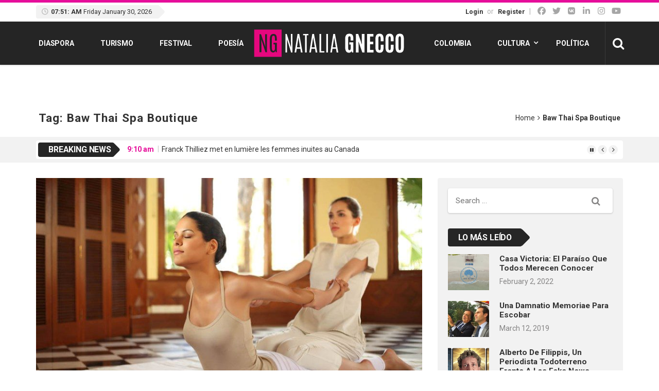

--- FILE ---
content_type: text/html; charset=UTF-8
request_url: https://nataliagnecco.com/tag/baw-thai-spa-boutique/
body_size: 106878
content:
<!DOCTYPE html>
<html lang="en-US">
<head>
<meta charset="UTF-8">
<meta name="viewport" content="width=device-width, initial-scale=1">
<link rel="profile" href="http://gmpg.org/xfn/11">
<link rel="pingback" href="https://nataliagnecco.com/xmlrpc.php">
<title>Baw Thai Spa Boutique &#8211; Natalia Gnecco</title>
<meta name='robots' content='max-image-preview:large' />
<link rel='dns-prefetch' href='//use.fontawesome.com' />
<link rel='dns-prefetch' href='//fonts.googleapis.com' />
<link rel="alternate" type="application/rss+xml" title="Natalia Gnecco &raquo; Feed" href="https://nataliagnecco.com/feed/" />
<link rel="alternate" type="application/rss+xml" title="Natalia Gnecco &raquo; Comments Feed" href="https://nataliagnecco.com/comments/feed/" />
<link rel="alternate" type="application/rss+xml" title="Natalia Gnecco &raquo; Baw Thai Spa Boutique Tag Feed" href="https://nataliagnecco.com/tag/baw-thai-spa-boutique/feed/" />
		<style>
			.lazyload,
			.lazyloading {
				max-width: 100%;
			}
		</style>
		<style id='wp-img-auto-sizes-contain-inline-css' type='text/css'>
img:is([sizes=auto i],[sizes^="auto," i]){contain-intrinsic-size:3000px 1500px}
/*# sourceURL=wp-img-auto-sizes-contain-inline-css */
</style>
<style id='wp-emoji-styles-inline-css' type='text/css'>

	img.wp-smiley, img.emoji {
		display: inline !important;
		border: none !important;
		box-shadow: none !important;
		height: 1em !important;
		width: 1em !important;
		margin: 0 0.07em !important;
		vertical-align: -0.1em !important;
		background: none !important;
		padding: 0 !important;
	}
/*# sourceURL=wp-emoji-styles-inline-css */
</style>
<link rel='stylesheet' id='wp-block-library-css' href='https://nataliagnecco.com/wp-includes/css/dist/block-library/style.min.css' type='text/css' media='all' />
<style id='global-styles-inline-css' type='text/css'>
:root{--wp--preset--aspect-ratio--square: 1;--wp--preset--aspect-ratio--4-3: 4/3;--wp--preset--aspect-ratio--3-4: 3/4;--wp--preset--aspect-ratio--3-2: 3/2;--wp--preset--aspect-ratio--2-3: 2/3;--wp--preset--aspect-ratio--16-9: 16/9;--wp--preset--aspect-ratio--9-16: 9/16;--wp--preset--color--black: #000000;--wp--preset--color--cyan-bluish-gray: #abb8c3;--wp--preset--color--white: #ffffff;--wp--preset--color--pale-pink: #f78da7;--wp--preset--color--vivid-red: #cf2e2e;--wp--preset--color--luminous-vivid-orange: #ff6900;--wp--preset--color--luminous-vivid-amber: #fcb900;--wp--preset--color--light-green-cyan: #7bdcb5;--wp--preset--color--vivid-green-cyan: #00d084;--wp--preset--color--pale-cyan-blue: #8ed1fc;--wp--preset--color--vivid-cyan-blue: #0693e3;--wp--preset--color--vivid-purple: #9b51e0;--wp--preset--gradient--vivid-cyan-blue-to-vivid-purple: linear-gradient(135deg,rgb(6,147,227) 0%,rgb(155,81,224) 100%);--wp--preset--gradient--light-green-cyan-to-vivid-green-cyan: linear-gradient(135deg,rgb(122,220,180) 0%,rgb(0,208,130) 100%);--wp--preset--gradient--luminous-vivid-amber-to-luminous-vivid-orange: linear-gradient(135deg,rgb(252,185,0) 0%,rgb(255,105,0) 100%);--wp--preset--gradient--luminous-vivid-orange-to-vivid-red: linear-gradient(135deg,rgb(255,105,0) 0%,rgb(207,46,46) 100%);--wp--preset--gradient--very-light-gray-to-cyan-bluish-gray: linear-gradient(135deg,rgb(238,238,238) 0%,rgb(169,184,195) 100%);--wp--preset--gradient--cool-to-warm-spectrum: linear-gradient(135deg,rgb(74,234,220) 0%,rgb(151,120,209) 20%,rgb(207,42,186) 40%,rgb(238,44,130) 60%,rgb(251,105,98) 80%,rgb(254,248,76) 100%);--wp--preset--gradient--blush-light-purple: linear-gradient(135deg,rgb(255,206,236) 0%,rgb(152,150,240) 100%);--wp--preset--gradient--blush-bordeaux: linear-gradient(135deg,rgb(254,205,165) 0%,rgb(254,45,45) 50%,rgb(107,0,62) 100%);--wp--preset--gradient--luminous-dusk: linear-gradient(135deg,rgb(255,203,112) 0%,rgb(199,81,192) 50%,rgb(65,88,208) 100%);--wp--preset--gradient--pale-ocean: linear-gradient(135deg,rgb(255,245,203) 0%,rgb(182,227,212) 50%,rgb(51,167,181) 100%);--wp--preset--gradient--electric-grass: linear-gradient(135deg,rgb(202,248,128) 0%,rgb(113,206,126) 100%);--wp--preset--gradient--midnight: linear-gradient(135deg,rgb(2,3,129) 0%,rgb(40,116,252) 100%);--wp--preset--font-size--small: 13px;--wp--preset--font-size--medium: 20px;--wp--preset--font-size--large: 36px;--wp--preset--font-size--x-large: 42px;--wp--preset--spacing--20: 0.44rem;--wp--preset--spacing--30: 0.67rem;--wp--preset--spacing--40: 1rem;--wp--preset--spacing--50: 1.5rem;--wp--preset--spacing--60: 2.25rem;--wp--preset--spacing--70: 3.38rem;--wp--preset--spacing--80: 5.06rem;--wp--preset--shadow--natural: 6px 6px 9px rgba(0, 0, 0, 0.2);--wp--preset--shadow--deep: 12px 12px 50px rgba(0, 0, 0, 0.4);--wp--preset--shadow--sharp: 6px 6px 0px rgba(0, 0, 0, 0.2);--wp--preset--shadow--outlined: 6px 6px 0px -3px rgb(255, 255, 255), 6px 6px rgb(0, 0, 0);--wp--preset--shadow--crisp: 6px 6px 0px rgb(0, 0, 0);}:where(.is-layout-flex){gap: 0.5em;}:where(.is-layout-grid){gap: 0.5em;}body .is-layout-flex{display: flex;}.is-layout-flex{flex-wrap: wrap;align-items: center;}.is-layout-flex > :is(*, div){margin: 0;}body .is-layout-grid{display: grid;}.is-layout-grid > :is(*, div){margin: 0;}:where(.wp-block-columns.is-layout-flex){gap: 2em;}:where(.wp-block-columns.is-layout-grid){gap: 2em;}:where(.wp-block-post-template.is-layout-flex){gap: 1.25em;}:where(.wp-block-post-template.is-layout-grid){gap: 1.25em;}.has-black-color{color: var(--wp--preset--color--black) !important;}.has-cyan-bluish-gray-color{color: var(--wp--preset--color--cyan-bluish-gray) !important;}.has-white-color{color: var(--wp--preset--color--white) !important;}.has-pale-pink-color{color: var(--wp--preset--color--pale-pink) !important;}.has-vivid-red-color{color: var(--wp--preset--color--vivid-red) !important;}.has-luminous-vivid-orange-color{color: var(--wp--preset--color--luminous-vivid-orange) !important;}.has-luminous-vivid-amber-color{color: var(--wp--preset--color--luminous-vivid-amber) !important;}.has-light-green-cyan-color{color: var(--wp--preset--color--light-green-cyan) !important;}.has-vivid-green-cyan-color{color: var(--wp--preset--color--vivid-green-cyan) !important;}.has-pale-cyan-blue-color{color: var(--wp--preset--color--pale-cyan-blue) !important;}.has-vivid-cyan-blue-color{color: var(--wp--preset--color--vivid-cyan-blue) !important;}.has-vivid-purple-color{color: var(--wp--preset--color--vivid-purple) !important;}.has-black-background-color{background-color: var(--wp--preset--color--black) !important;}.has-cyan-bluish-gray-background-color{background-color: var(--wp--preset--color--cyan-bluish-gray) !important;}.has-white-background-color{background-color: var(--wp--preset--color--white) !important;}.has-pale-pink-background-color{background-color: var(--wp--preset--color--pale-pink) !important;}.has-vivid-red-background-color{background-color: var(--wp--preset--color--vivid-red) !important;}.has-luminous-vivid-orange-background-color{background-color: var(--wp--preset--color--luminous-vivid-orange) !important;}.has-luminous-vivid-amber-background-color{background-color: var(--wp--preset--color--luminous-vivid-amber) !important;}.has-light-green-cyan-background-color{background-color: var(--wp--preset--color--light-green-cyan) !important;}.has-vivid-green-cyan-background-color{background-color: var(--wp--preset--color--vivid-green-cyan) !important;}.has-pale-cyan-blue-background-color{background-color: var(--wp--preset--color--pale-cyan-blue) !important;}.has-vivid-cyan-blue-background-color{background-color: var(--wp--preset--color--vivid-cyan-blue) !important;}.has-vivid-purple-background-color{background-color: var(--wp--preset--color--vivid-purple) !important;}.has-black-border-color{border-color: var(--wp--preset--color--black) !important;}.has-cyan-bluish-gray-border-color{border-color: var(--wp--preset--color--cyan-bluish-gray) !important;}.has-white-border-color{border-color: var(--wp--preset--color--white) !important;}.has-pale-pink-border-color{border-color: var(--wp--preset--color--pale-pink) !important;}.has-vivid-red-border-color{border-color: var(--wp--preset--color--vivid-red) !important;}.has-luminous-vivid-orange-border-color{border-color: var(--wp--preset--color--luminous-vivid-orange) !important;}.has-luminous-vivid-amber-border-color{border-color: var(--wp--preset--color--luminous-vivid-amber) !important;}.has-light-green-cyan-border-color{border-color: var(--wp--preset--color--light-green-cyan) !important;}.has-vivid-green-cyan-border-color{border-color: var(--wp--preset--color--vivid-green-cyan) !important;}.has-pale-cyan-blue-border-color{border-color: var(--wp--preset--color--pale-cyan-blue) !important;}.has-vivid-cyan-blue-border-color{border-color: var(--wp--preset--color--vivid-cyan-blue) !important;}.has-vivid-purple-border-color{border-color: var(--wp--preset--color--vivid-purple) !important;}.has-vivid-cyan-blue-to-vivid-purple-gradient-background{background: var(--wp--preset--gradient--vivid-cyan-blue-to-vivid-purple) !important;}.has-light-green-cyan-to-vivid-green-cyan-gradient-background{background: var(--wp--preset--gradient--light-green-cyan-to-vivid-green-cyan) !important;}.has-luminous-vivid-amber-to-luminous-vivid-orange-gradient-background{background: var(--wp--preset--gradient--luminous-vivid-amber-to-luminous-vivid-orange) !important;}.has-luminous-vivid-orange-to-vivid-red-gradient-background{background: var(--wp--preset--gradient--luminous-vivid-orange-to-vivid-red) !important;}.has-very-light-gray-to-cyan-bluish-gray-gradient-background{background: var(--wp--preset--gradient--very-light-gray-to-cyan-bluish-gray) !important;}.has-cool-to-warm-spectrum-gradient-background{background: var(--wp--preset--gradient--cool-to-warm-spectrum) !important;}.has-blush-light-purple-gradient-background{background: var(--wp--preset--gradient--blush-light-purple) !important;}.has-blush-bordeaux-gradient-background{background: var(--wp--preset--gradient--blush-bordeaux) !important;}.has-luminous-dusk-gradient-background{background: var(--wp--preset--gradient--luminous-dusk) !important;}.has-pale-ocean-gradient-background{background: var(--wp--preset--gradient--pale-ocean) !important;}.has-electric-grass-gradient-background{background: var(--wp--preset--gradient--electric-grass) !important;}.has-midnight-gradient-background{background: var(--wp--preset--gradient--midnight) !important;}.has-small-font-size{font-size: var(--wp--preset--font-size--small) !important;}.has-medium-font-size{font-size: var(--wp--preset--font-size--medium) !important;}.has-large-font-size{font-size: var(--wp--preset--font-size--large) !important;}.has-x-large-font-size{font-size: var(--wp--preset--font-size--x-large) !important;}
/*# sourceURL=global-styles-inline-css */
</style>

<style id='classic-theme-styles-inline-css' type='text/css'>
/*! This file is auto-generated */
.wp-block-button__link{color:#fff;background-color:#32373c;border-radius:9999px;box-shadow:none;text-decoration:none;padding:calc(.667em + 2px) calc(1.333em + 2px);font-size:1.125em}.wp-block-file__button{background:#32373c;color:#fff;text-decoration:none}
/*# sourceURL=/wp-includes/css/classic-themes.min.css */
</style>
<style id='font-awesome-svg-styles-default-inline-css' type='text/css'>
.svg-inline--fa {
  display: inline-block;
  height: 1em;
  overflow: visible;
  vertical-align: -.125em;
}
/*# sourceURL=font-awesome-svg-styles-default-inline-css */
</style>
<link rel='stylesheet' id='font-awesome-svg-styles-css' href='https://nataliagnecco.com/wp-content/uploads/font-awesome/v7.0.1/css/svg-with-js.css' type='text/css' media='all' />
<style id='font-awesome-svg-styles-inline-css' type='text/css'>
   .wp-block-font-awesome-icon svg::before,
   .wp-rich-text-font-awesome-icon svg::before {content: unset;}
/*# sourceURL=font-awesome-svg-styles-inline-css */
</style>
<link rel='stylesheet' id='viralpress-core-css-css' href='https://nataliagnecco.com/wp-content/plugins/viralpress/assets/css/viralpress.min.css' type='text/css' media='all' />
<link rel='stylesheet' id='ppress-frontend-css' href='https://nataliagnecco.com/wp-content/plugins/wp-user-avatar/assets/css/frontend.min.css' type='text/css' media='all' />
<link rel='stylesheet' id='ppress-flatpickr-css' href='https://nataliagnecco.com/wp-content/plugins/wp-user-avatar/assets/flatpickr/flatpickr.min.css' type='text/css' media='all' />
<link rel='stylesheet' id='ppress-select2-css' href='https://nataliagnecco.com/wp-content/plugins/wp-user-avatar/assets/select2/select2.min.css' type='text/css' media='all' />
<link rel='stylesheet' id='parent-style-css' href='https://nataliagnecco.com/wp-content/themes/top-news/style.css' type='text/css' media='all' />
<link rel='stylesheet' id='font-awesome-official-css' href='https://use.fontawesome.com/releases/v7.0.1/css/all.css' type='text/css' media='all' integrity="sha384-rWj9FmWWt3OMqd9vBkWRhFavvVUYalYqGPoMdL1brs/qvvqz88gvLShYa4hKNyqb" crossorigin="anonymous" />
<link rel='stylesheet' id='wp_review-style-css' href='https://nataliagnecco.com/wp-content/plugins/wp-review/public/css/wp-review.css' type='text/css' media='all' />
<link rel='stylesheet' id='top-news-fonts-css' href='//fonts.googleapis.com/css?family=Roboto%3A400%2C300%2C300italic%2C400italic%2C500%2C500italic%2C600%2C600italic%2C700%2C700italic%2C800%2C800italic%2C900%2C900italic%26subset%3Dlatin%2Clatin-ext' type='text/css' media='all' />
<link rel='stylesheet' id='top-news-style-css' href='https://nataliagnecco.com/wp-content/themes/top-news-child/style.css' type='text/css' media='all' />
<link rel='stylesheet' id='bootstrap-css' href='https://nataliagnecco.com/wp-content/themes/top-news/assets/vendor/bootstrap/css/bootstrap.min.css' type='text/css' media='all' />
<link rel='stylesheet' id='font-awesome-css' href='https://nataliagnecco.com/wp-content/themes/top-news/assets/vendor/fontawesome/css/font-awesome.min.css' type='text/css' media='all' />
<link rel='stylesheet' id='swiper-css' href='https://nataliagnecco.com/wp-content/themes/top-news/assets/vendor/swiper/css/swiper.min.css' type='text/css' media='all' />
<link rel='stylesheet' id='top-news-flexslider-css' href='https://nataliagnecco.com/wp-content/themes/top-news/assets/vendor/flexslider/flexslider.css' type='text/css' media='all' />
<link rel='stylesheet' id='top-news-theme-stylesheet-css' href='https://nataliagnecco.com/wp-content/themes/top-news/assets/css/app.css' type='text/css' media='all' />
<link rel='stylesheet' id='top-news-theme-responsive-css' href='https://nataliagnecco.com/wp-content/themes/top-news/assets/css/responsive.css' type='text/css' media='all' />
<link rel='stylesheet' id='font-awesome-official-v4shim-css' href='https://use.fontawesome.com/releases/v7.0.1/css/v4-shims.css' type='text/css' media='all' integrity="sha384-cCODJHSivNBsaHei/8LC0HUD58kToSbDU+xT7Rs51BO1v/IvgT/uM0W6xMoUqKfn" crossorigin="anonymous" />
<script type="text/javascript" data-cfasync="false" src="https://nataliagnecco.com/wp-includes/js/jquery/jquery.min.js" id="jquery-core-js"></script>
<script type="text/javascript" data-cfasync="false" src="https://nataliagnecco.com/wp-includes/js/jquery/jquery-migrate.min.js" id="jquery-migrate-js"></script>
<script type="text/javascript" id="viralpress-core-js-js-extra">
/* <![CDATA[ */
var vp_user_logged_in = "";
var vp_ajax_nonce = "5d11c2bf8a";
var vp_fb_app_id = "";
var vp_google_oauth_id = "";
var vp_google_api_key = "";
var vp_home_url = "https://nataliagnecco.com/";
var vp_meme_gen_url = "https://nataliagnecco.com/meme-generator";
var vp_create_url = "https://nataliagnecco.com/create";
var vp_img_dir_url = "https://nataliagnecco.com/wp-content/plugins/viralpress/assets/images";
var vp_spinner_url = "https://nataliagnecco.com/wp-content/plugins/viralpress/assets/images/spinner.gif";
var vp_ajaxurl = "https://nataliagnecco.com/wp-admin/admin-ajax.php";
var vp_lang = {"add_tags":"Add tags to your post","add_preface":"Add preface","hide_preface":"Hide preface","optional":"(Optional)","op_ok":"Operation successful","saved":"Saved successfully","save":"Save","close":"Close","source":"Source","manage_media":"Manage media","upload_media":"Upload media","upload_avatar":"Upload new avatar","upload_cover":"Upload new cover","upload_from_url":"Upload from URL","login_success_wait":"Please wait...","login_failed":"Login failed","remove_entry":"Remove this entry","title":"Title","type_title":"Type a title of this entry","type_source":"Add a source URL","type_desc":"Type a description of this entry","type_qu":"Type a question or add an image","type_ans":"Type an answer or add an image","required":"(Required)","desc":"Description","add_photo":"Add a photo","show_details":"Show details","hide_details":"Hide details","toggle_editor":"Toggle editor","upload_photo":"Upload a photo","insert":"Insert","remove":"Remove","add_thumb":"Thumb & subtitle","downloading":"Downloading...","change_photo":"Change photo","add_video":"Upload video","add_audio":"Upload audio","add_pin":"Embed from websites","change_video":"Change video","change_audio":"Change audio","change_pin":"Change item","insert_url":"Insert a url","choose_valid_video_domain":"Please insert a supported video host - youtube, dailymotion, vimeo, vine, bbc, ted, liveleak, facebook, ","choose_valid_audio_domain":"Please insert a supported audio host - soundcloud, ","choose_valid_pin_domain":"Please insert a supported embed host - youtube,facebook,dailymotion,vimeo,ted,bbc,liveleak,instagram,fbpage,twitter,twitter_profile,vine,pinterest_pin,pinterest_board,pinterest_profile,gplus,soundcloud,custom, ","choose_valid_pin_code":"Invalid embed code","invalid_url":"Failed to parse url","more_details":"More details","poll":"Poll","text":"Text","quiz":"Quiz","image":"Image","video":"Video","audio":"Audio","pin":"Embed","results":"Results","question":"Question","possible_answers":"Possible answers","answers":"Answers","answer":"Answer","correct_answer":"Correct Answer","you_score":"SCORE","you_got":"You Got","out_of":"out of","add_answer":"Add more answer","title_of_exp":"Title of explanation","desc_of_exp":"Describe answer in details","explain_answer":"Explain correct answer","withdraw_last_vote":"You already reacted to this post. Withdraw the previous reaction to react again.","scoring":"Show this result for scores between","from":"From","to":"To","all_required":"Please answer all the questions.","vote_done":"You have submitted your vote. Thank you for your participation.","votes":"votes","sel_mass_action":"Please select a mass action","sel_at_one_post":"Please select at least one post","deleted":"Deleted","select":"Select","could_not_edit":"post could not be edited","confirm_action":"Are you sure to perform this action?","confirm_del":"Are you sure to delete this item?","big_or":"OR","upload_from_link":"Upload from link","show_numering":"Show numbering","edit_post_title":"Edit post - Natalia Gnecco","lk_embed_url":"Liveleak embed code required. Liveleak video url will not work","must_share_quiz":"You must share the quiz before you can see result","sure_react":"Are you sure to react with this gif?","submit":"Submit","gallery":"Gallery","playlist":"Playlist","sel_img":"Select images","sel_playlist":"Select audio or video files","one_type_playlist":"Audio and video files cannot be mixed in playlist","add_more_photo":"Add more photo","must_login":"You must login to perform this action","result":"Result","select_one":"Select one","gal_cols":"Gallery column","gal_autostart":"Caraousel autostart","gal_type":"Gallery type","thumbnail":"Thumbnail grid","rectangular":"Tiled mosaic","columns":"Tiled columns","square":"Square tiles","circle":"Circle","slideshow":"Slideshow/carousel","yes":"Yes","no":"No","submitting_open_list":"Submitting open list...","submitted_open_list":"Your list was successfully submitted for review. See your submissions \u003Ca href=\"https://nataliagnecco.com/profile/\"\u003E here \u003C/a\u003E","entry_deleted":"Item deleted successfully.","url_required_react":"URL required for posting reaction.","gen_meme":"Create meme","img_req":"Image required","vp_req":"required","add_more_media":"Add more media","sel_img_meme":"Select an image","hide_thumb":"Hide settings","entry_move_up":"Move entry up","entry_move_down":"Move entry down","toggle_source":"Toggle source code","show_adv_opt":"Show advanced options","hide_adv_opt":"Hide advanced options","pl_wait_action":"Please wait while we complete your previous action","sure_exit":"Are you sure to exit?","news_text1":"Add one or more news entry","image_text1":"Add one or more image","meme_text1":"Add one or more meme","list_text1":"Add one or more list item","audio_text1":"Add one or more audio","video_text1":"Add one or more video","playlist_text1":"Add one or more playlist","gallery_text1":"Add one or more gallery","quiz_text1":"Quiz questions","poll_text1":"Add one or more poll","news_title":"Submit a news or story","image_title":"Submit image","meme_title":"Create meme","list_title":"Create list","audio_title":"Submit audio","video_title":"Submit video","playlist_title":"Submit playlist","gallery_title":"Submit gallery","quiz_title":"Create a quiz","poll_title":"Create a poll","news_text2":"Want to add more news, photos or embeds?","image_text2":"Want to add more image or meme?","meme_text2":"Choose an image and start building your great meme","list_text2":"What type of list you want to add next?","audio_text2":"What to do next - upload audio or embed from websites?","video_text2":"What to do next - upload video or embed from websites?","playlist_text2":"Want to add more playlist?","gallery_text2":"Want to add more gallery?","quiz_text2":"Want to add more question?","poll_text2":"Want to add more poll or describe your poll?"};
var vp_allow_anon_votes = "0";
var vp_share_quiz_force = "0";
var vp_hotlink_image = "0";
var vp_allowed_embeds = "";
var vp_autoload_op_editor = "0";
var vp_self_video = "0";
var vp_self_audio = "0";
var vp_meme_enabled = "1";
//# sourceURL=viralpress-core-js-js-extra
/* ]]> */
</script>
<script type="text/javascript" data-cfasync="false" src="https://nataliagnecco.com/wp-content/plugins/viralpress/assets/js/viralpress.min.js" id="viralpress-core-js-js"></script>
<script type="text/javascript" src="https://nataliagnecco.com/wp-content/plugins/wp-user-avatar/assets/flatpickr/flatpickr.min.js" id="ppress-flatpickr-js"></script>
<script type="text/javascript" src="https://nataliagnecco.com/wp-content/plugins/wp-user-avatar/assets/select2/select2.min.js" id="ppress-select2-js"></script>
<script></script><link rel="https://api.w.org/" href="https://nataliagnecco.com/wp-json/" /><link rel="alternate" title="JSON" type="application/json" href="https://nataliagnecco.com/wp-json/wp/v2/tags/2115" /><link rel="EditURI" type="application/rsd+xml" title="RSD" href="https://nataliagnecco.com/xmlrpc.php?rsd" />
<meta name="generator" content="WordPress 6.9" />
		<script>
			document.documentElement.className = document.documentElement.className.replace('no-js', 'js');
		</script>
				<style>
			.no-js img.lazyload {
				display: none;
			}

			figure.wp-block-image img.lazyloading {
				min-width: 150px;
			}

			.lazyload,
			.lazyloading {
				--smush-placeholder-width: 100px;
				--smush-placeholder-aspect-ratio: 1/1;
				width: var(--smush-image-width, var(--smush-placeholder-width)) !important;
				aspect-ratio: var(--smush-image-aspect-ratio, var(--smush-placeholder-aspect-ratio)) !important;
			}

						.lazyload, .lazyloading {
				opacity: 0;
			}

			.lazyloaded {
				opacity: 1;
				transition: opacity 400ms;
				transition-delay: 0ms;
			}

					</style>
		<style type="text/css">.recentcomments a{display:inline !important;padding:0 !important;margin:0 !important;}</style><meta name="generator" content="Powered by WPBakery Page Builder - drag and drop page builder for WordPress."/>
    <style type="text/css">
	   //Custom CSS from theme option
        body{
            font-family: 'Roboto', sans-serif;
            font-size: 14px;
        }
        h1, h2, h3, h4, h5, h6,
        .featured-posts .post-item.special > .post-info > .title,
        .small-posts-list .title,
        .timeline-posts > li > .title,
        .featured-posts .post-item.special > .post-info > .title,
        .page-header .title,
        .entry-header .entry-title,
        .posts-lists .post-item > .content > .title,
        .posts-lists .post-item > .content > .title,
        .featured-posts .post-item > .post-info > .title,
        .post-carousel-widget .post-items > .item > .content > .title,
        .posts-lists .post-item > .content > .title{
            font-family: 'Roboto', sans-serif;
            font-weight: 700;
            font-style: normal;
            text-transform: capitalize;
        }
        .primary-menu .menu-container > .menu-inside > .nav > li > a{
            font-family: 'Roboto', sans-serif;
            font-weight: 700;
            font-style: normal;
            text-transform: uppercase;
        }
        .cat-tag, .primary-menu .menu-container > .menu-inside > .nav > li > a:hover, .primary-menu .menu-container > .menu-inside > .nav > li > a:focus,.primary-menu .menu-container > .menu-inside > .nav > li.dropdown:hover > a, .primary-menu .menu-container > .menu-inside > .nav > li.menu-item-has-children:hover > a,.primary-menu .menu-container > .menu-inside > .nav > li.mega-menu:hover>a, a.readmore:hover, .tagcloud > a:hover,.primary-menu.plain-v2 .menu-container > .menu-inside,.swiper-button-prev, .swiper-button-next, .taglist > li > a:hover,.comment-respond > form > .form-submit input[type="submit"],.breking-news-ticker > .control > i:hover,.primary-menu .menu-container > .menu-inside > .nav > li.current-menu-item > a,.primary-menu .menu-container > .menu-inside > .nav > li.active > a, .menu-inside .nav li.current-menu-ancestor>a:not(.mega-links-head), .navigation.pagination > .nav-links > a:hover,.primary-menu.plain-v2.v6 .menu-container > .menu-inside,.primary-menu .menu-container>.menu-inside>.nav>li.current-menu-ancestor>a:before,.primary-menu.v5 .menu-container > .menu-inside .search-area > i,.navigation.pagination > .nav-links span.current,.shortcode-gallery-container .tn-gallery-item > .overlay .action:hover, .primary-menu .menu-container > .menu-inside .nav .current-menu-ancestor .menu-item.current-menu-item a,.primary-menu .menu-container > .menu-inside > .nav > li ul.sub-menu > li > a:hover,.woocommerce .widget_price_filter .ui-slider .ui-slider-range,.woocommerce .widget_price_filter .ui-slider .ui-slider-handle,.woocommerce #respond input#submit.alt, .woocommerce a.button.alt, .woocommerce button.button.alt, .woocommerce input.button.alt,.widget .woocommerce-product-search input[type="submit"],#bbp_search_submit,span.popularity-icon,.top-area3 .top-bar-menu>li:hover>a,.top-area3 .top-bar-menu li .sub-menu,#TB_ajaxContent .login-form-container form#loginform input[type="submit"],#TB_ajaxContent form#signupform input[type="submit"],.vp_login .register-form-container form#signupform input[type="submit"],.vp_login .login-form-container form#loginform input[type="submit"],#password-lost-form #lostpasswordform input[type="submit"],#TB_ajaxContent form#lostpasswordform input[type="submit"],.share-icon,.block-post-load .load-more,.sh-style6 .widget-title {
            background-color: #e60d9a;
        }
        a:hover, a:focus, .small-posts-list > li > .content > .meta > a, .breking-news-ticker > ul > li > span, .meta > a, .social-icons > li > a:hover, .mega-menu-post .post-box-title a:hover, .mega-recent-post .post-box-title a:hover, .primary-menu.plain-v2 .menu-container > .menu-inside > .nav > li.mega-menu:hover > a, .primary-menu.plain-v2 .menu-container > .menu-inside > .nav > li.mega-menu:hover > a::after,.primary-menu.plain-v2 .menu-container > .menu-inside > ul > li.dropdown > a:hover, .primary-menu.plain-v2 .menu-container > .menu-inside > ul > li > a:hover,.primary-menu.plain-v2 .menu-container > .menu-inside > .nav > li.dropdown:hover > a, .primary-menu.plain-v2 .menu-container > .menu-inside > .nav > li.menu-item-has-children:hover > a,.post-share.social-icons > li > a:hover,.post-navigation > .nav-item > a:hover, .primary-menu.plain-v2 .menu-container > .menu-inside > .nav > li.current-menu-ancestor.dropdown > a, .primary-menu.plain-v2 .menu-container > .menu-inside > .nav > li.current-menu-ancestor.menu-item-has-children > a,.primary-menu.plain-v2 .menu-container > .menu-inside > ul > li.current-menu-ancestor.mega-menu>a:after, .primary-menu.plain-v2 .menu-container > .menu-inside > ul > li.current-menu-ancestor .menu-item-has-children>a:after,.primary-menu.plain-v2 .menu-container > .menu-inside > .nav > li.dropdown:hover > a, .primary-menu.plain-v2 .menu-container > .menu-inside > .nav > li.menu-item-has-children:hover > a:after,.site-footer.dark a:hover, .fixed-v3 .primary-menu.plain-v2 .menu-container > .menu-inside > ul > li.current-menu-item > a,.error-content p a, .error-content .number .opps, .navigation.pagination > .nav-links span.current,.site-header.fixed-v3 .middle-area .content a:hover, .posts-lists .post-item.sticky > .content > .title a,.quick-nav ul li i.fa-clock-o,.single-pagination .loading{
            color: #e60d9a;
        }
        .timeline-posts > li:after, .flexslider-carousel .slides li.flex-active-slide, .flexslider-carousel2 .slides li.flex-active-slide, .flexslider-carousel3 .slides li.flex-active-slide, .site-header .top-area, .comment-respond > form > .form-submit input[type="submit"],.navigation.pagination > .nav-links span.current, .comment-respond > form > input:focus, .comment-respond > form > textarea:focus,.primary-menu.v4 .menu-sub-content,.primary-menu.v4 .menu-container > .menu-inside > .nav > li > ul, .primary-menu.plain-v2.v5 .menu-container > .menu-inside,.primary-menu.v5 .menu-container > .menu-inside .search-area > .nav-search > input,.primary-menu.v6 .menu-container > .menu-inside .search-area > .nav-search > input,.primary-menu.v5 .menu-container > .menu-inside .search-area > .nav-search > i,.primary-menu.v6 .menu-container > .menu-inside .search-area > .nav-search > i,.shortcode-gallery-container .tn-gallery-item > .overlay .action:hover,.primary-menu .menu-container > .menu-inside > .nav > li > ul{
            border-color: #e60d9a;
        }                
        .cat-tag:hover, .primary-menu .menu-container > .menu-inside > .nav > li > a:hover::before,.primary-menu .menu-container > .menu-inside > .nav > li.current-menu-item > a:before, .primary-menu .menu-container > .menu-inside > .nav > li > a:focus::before,.primary-menu .menu-container > .menu-inside > .nav > li.mega-menu:hover>a:before,.primary-menu .menu-container > .menu-inside > .nav > li.dropdown:hover > a:before, .primary-menu .menu-container > .menu-inside > .nav > li.menu-item-has-children:hover > a:before,.swiper-button-prev:hover, .swiper-button-next:hover,.comment-respond > form > .form-submit input[type="submit"]:hover,.woocommerce .widget_price_filter .price_slider_wrapper .ui-widget-content,.woocommerce #respond input#submit.alt:hover, .woocommerce a.button.alt:hover, .woocommerce button.button.alt:hover, .woocommerce input.button.alt:hover,.widget .woocommerce-product-search input[type="submit"]:hover, #bbp_search_submit:hover,.top-area3 .top-bar-menu li .sub-menu li>a:hover,#TB_ajaxContent .login-form-container form#loginform input[type="submit"]:hover,#TB_ajaxContent form#signupform input[type="submit"]:hover,.vp_login .register-form-container form#signupform input[type="submit"]:hover,.vp_login .login-form-container form#loginform input[type="submit"]:hover,#password-lost-form #lostpasswordform input[type="submit"]:hover,#TB_ajaxContent form#lostpasswordform input[type="submit"]:hover{
            background-color: #262626;
        }
        .meta > a:hover, .small-posts-list > li > .content > .meta > a:hover{
            color: #262626;
        }
        .comment-respond > form > .form-submit input[type="submit"]:hover{
            border: 1px solid #262626;
        }
        span.popularity-icon:before{
            border-right: 15px solid #e60d9a;
        }
        .share-icon:before{
            border-right: 10px solid #e60d9a;
        }
        .primary-sidebar {
            background-color: #F2F2F2;
        }
        .site-footer.dark {
            background-color: #262626;
        }
        .site-footer.dark {
            background-color: #262626;
        }
        .site-footer .dark2 {
            background-color: #1A1A1A;
        }
        .site-header .top-area3 {
            background-color: #e44332;
        }
        .top-area3 .top-bar-menu li a, .site-header .top-area3 .account-social .account-links, .site-header .top-area3 .account-social .account-links a, .site-header .top-area3 .account-social .social-icons > li > a, .site-header .top-area3 .account-social .account-links > span, .top-area3 .top-bar-menu.date-time li{
            color: #fff;
        }
        .top-area3 .top-bar-menu li.menu-item-has-children > a::after{
            border-bottom: 2px solid #fff;
            border-right: 2px solid #fff;
        }
        .header-news-world.dark .header-top {
            background-color: #252525;
        }
        .header-news-world.light .header-top {
            background-color: #fff;
        }
        .header-news-world .primary-menu {
            background-color: #c32031;
        }
        .quick-post-menu li a i {
            color: #c32031;
        }
            </style>
    <link rel="icon" href="https://nataliagnecco.com/wp-content/uploads/2025/09/apple-touch-icon-180x180-1-65x65.png" sizes="32x32" />
<link rel="icon" href="https://nataliagnecco.com/wp-content/uploads/2025/09/apple-touch-icon-180x180-1.png" sizes="192x192" />
<link rel="apple-touch-icon" href="https://nataliagnecco.com/wp-content/uploads/2025/09/apple-touch-icon-180x180-1.png" />
<meta name="msapplication-TileImage" content="https://nataliagnecco.com/wp-content/uploads/2025/09/apple-touch-icon-180x180-1.png" />
<noscript><style> .wpb_animate_when_almost_visible { opacity: 1; }</style></noscript></head>

<body class="archive tag tag-baw-thai-spa-boutique tag-2115 wp-theme-top-news wp-child-theme-top-news-child sh-style3 wpb-js-composer js-comp-ver-8.7.2 vc_responsive" >
      
    <div id="wrapper" class="site">
        <header id="header" class="site-header fixed-v2">
        
    <!-- Top Mini Area -->
    <div class="top-area">
        <div class="container">
            <div class="date-weather pull-left">
                <div class="today-date">
                    <i class="fa fa-clock-o"></i>
                    <strong>07:51: AM</strong>
                    <span>Friday January 30, 2026</span>
                </div><!-- /.today-date -->                
            </div><!-- /.date-weather -->

            <div class="account-social pull-right">
                <div class="account-links">
                                                            <a href="#">Login</a>
                                                            <span>or</span>
                    <a href="#">Register</a>
                    <span class="top-bar-sep">|</span>
                                                            
                </div><!-- /.account-links -->
                
                                <div class="social-profiles">
                    <ul class="social-icons">
                                                <li><a href="https://www.facebook.com/NataliaGneccoBlog/" title="Facebook"><i class="fa fa-facebook"></i></a></li>
                                                <li><a href="https://x.com/NataliaGnecco" title="Twitter"><i class="fa fa-twitter"></i></a></li>
                                                <li><a href="https://www.tiktok.com/@nataliagnecco1" title="Tik Tok"><i class="fa fa-vk"></i></a></li>
                                                <li><a href="https://co.linkedin.com/in/nataliagnecco" title="linkedin"><i class="fa fa-linkedin"></i></a></li>
                                                <li><a href="https://www.instagram.com/nataliagneccoa/?hl=en" title="instagram"><i class="fa fa-instagram"></i></a></li>
                                                <li><a href="https://www.youtube.com/@nataliagneccoblog6787" title="YouTube"><i class="fa fa-youtube-play"></i></a></li>
                                            </ul><!-- /.social-icons -->
                </div><!-- /.social-profiles -->
                            </div><!-- /.account-social -->
        </div><!-- /.container -->
    </div><!-- /.top-area -->    <!-- Primary Menu -->
    <div id="primary-menu" class="primary-menu plain dark column-2-menu ">
        <div class="container">

            <!-- Menu Links -->
            <div class="menu-container">
                <div class="menu-inside">
                    <ul id="top-mini-left" class="nav navbar-nav pull-left"><li id="menu-item-3871" class="menu-item menu-item-type-taxonomy menu-item-object-category menu-item-3871"><a href="https://nataliagnecco.com/category/diaspora/">Diaspora</a></li>
<li id="menu-item-3872" class="menu-item menu-item-type-taxonomy menu-item-object-category menu-item-3872"><a href="https://nataliagnecco.com/category/turismo/">Turismo</a></li>
<li id="menu-item-3873" class="menu-item menu-item-type-taxonomy menu-item-object-category menu-item-3873"><a href="https://nataliagnecco.com/category/festival/">Festival</a></li>
<li id="menu-item-3874" class="menu-item menu-item-type-taxonomy menu-item-object-category menu-item-3874"><a href="https://nataliagnecco.com/category/poesia/">Poesía</a></li>
</ul>
                                                            <a id="logo" href="https://nataliagnecco.com/">
                        <img data-src="https://nataliagnecco.com/wp-content/uploads/2025/09/Logo-Natalia-Gnecco-White.png" alt="Natalia Gnecco" src="[data-uri]" class="lazyload" style="--smush-placeholder-width: 300px; --smush-placeholder-aspect-ratio: 300/60;">
                    </a>
                                        <ul id="top-mini-right" class="nav navbar-nav pull-right right-search"><li id="menu-item-3867" class="menu-item menu-item-type-taxonomy menu-item-object-category menu-item-3867"><a href="https://nataliagnecco.com/category/colombia/">Colombia</a></li>
<li id="menu-item-3868" class="menu-item menu-item-type-taxonomy menu-item-object-category menu-item-has-children menu-item-3868"><a href="https://nataliagnecco.com/category/cultura/">Cultura</a>
<ul class="sub-menu menu-sub-content">
	<li id="menu-item-3870" class="menu-item menu-item-type-taxonomy menu-item-object-category menu-item-3870"><a href="https://nataliagnecco.com/category/cronicas/">Crónicas</a></li>
</ul>
</li>
<li id="menu-item-3869" class="menu-item menu-item-type-taxonomy menu-item-object-category menu-item-3869"><a href="https://nataliagnecco.com/category/politica/">Política</a></li>
</ul>                    <div class="search-area">
                            <i id="nav-search-open" class="fa fa-search"></i>
    <form id="nav-search-form" class="nav-search hidden-form search-form" role="search" action="https://nataliagnecco.com/">
        <input type="search" class="search-field" placeholder="Search &hellip;" value="" name="s" title="Search for:" />
        <i id="nav-search-close" class="fa fa-close"></i>
        <button type="submit" class="submit">
            <span class="screen-reader-text">Search</span>
            <i class="fa fa-search"></i>
        </button>
    </form>                    </div><!-- /.search-area -->
                                    </div><!-- /.menu-inside -->
            </div><!-- /.navbar-collapse -->

        </div><!-- /.container -->
    </div><!-- /#primary-menu -->

</header><!-- /#header -->
<!-- Mobile Menu -->
<div id="mobile-header">
    <div class="head-content">
        <div class="navigation-toggle">
            <i id="navigation-toggle" class="fa fa-bars"></i>
        </div><!-- /.navigation-toggle -->
        <div class="logo-area">
                            <a class="navbar-logo" href="https://nataliagnecco.com/">
                        <img data-src="https://nataliagnecco.com/wp-content/uploads/2025/09/Logo-Natalia-Gnecco.png" alt="Natalia Gnecco" src="[data-uri]" class="lazyload" style="--smush-placeholder-width: 300px; --smush-placeholder-aspect-ratio: 300/60;">
                </a>
                    </div><!-- /.logo-area -->

        <div class="search-area mobile-search">
                <i id="nav-search-open" class="fa fa-search"></i>
    <form id="nav-search-form" class="nav-search hidden-form search-form" role="search" action="https://nataliagnecco.com/">
        <input type="search" class="search-field" placeholder="Search &hellip;" value="" name="s" title="Search for:" />
        <i id="nav-search-close" class="fa fa-close"></i>
        <button type="submit" class="submit">
            <span class="screen-reader-text">Search</span>
            <i class="fa fa-search"></i>
        </button>
    </form>        </div><!-- /.search-area -->
    </div><!-- /.head-content -->

    <div id="mobile-menu" class="mobile-menu">
        <ul id="mobile-primary-menu" class="nav"><li id="menu-item-3911" class="menu-item menu-item-type-taxonomy menu-item-object-category menu-item-3911"><a href="https://nataliagnecco.com/category/colombia/">Colombia</a></li>
<li id="menu-item-3912" class="menu-item menu-item-type-taxonomy menu-item-object-category menu-item-3912"><a href="https://nataliagnecco.com/category/cultura/">Cultura</a></li>
<li id="menu-item-3913" class="menu-item menu-item-type-taxonomy menu-item-object-category menu-item-3913"><a href="https://nataliagnecco.com/category/quebec/">Quebec</a></li>
<li id="menu-item-3914" class="menu-item menu-item-type-taxonomy menu-item-object-category menu-item-3914"><a href="https://nataliagnecco.com/category/politica/">Política</a></li>
<li id="menu-item-3915" class="menu-item menu-item-type-taxonomy menu-item-object-category menu-item-3915"><a href="https://nataliagnecco.com/category/cronicas/">Crónicas</a></li>
<li id="menu-item-3916" class="menu-item menu-item-type-taxonomy menu-item-object-category menu-item-3916"><a href="https://nataliagnecco.com/category/diaspora/">Diaspora</a></li>
<li id="menu-item-3917" class="menu-item menu-item-type-taxonomy menu-item-object-category menu-item-3917"><a href="https://nataliagnecco.com/category/turismo/">Turismo</a></li>
<li id="menu-item-3918" class="menu-item menu-item-type-taxonomy menu-item-object-category menu-item-3918"><a href="https://nataliagnecco.com/category/festival/">Festival</a></li>
<li id="menu-item-3919" class="menu-item menu-item-type-taxonomy menu-item-object-category menu-item-3919"><a href="https://nataliagnecco.com/category/videos/">Videos</a></li>
<li id="menu-item-3920" class="menu-item menu-item-type-taxonomy menu-item-object-category menu-item-3920"><a href="https://nataliagnecco.com/category/poesia/">Poesía</a></li>
</ul>    </div><!-- /#mobile-menu -->
    <div class="off-canvas"></div>
</div><!-- /#mobile-menu -->
        <div id="content">
            <div class="page-header transparent v2"><div class="content">        <div class="container">
            <div class="row">
                                    <div class="col-md-6 hidden-tab"><h1 class="title text-uppercase">
                    Tag: <span>Baw Thai Spa Boutique</span>                    </h1></div><!-- /.col-sm-6 -->

                    <div class="col-md-6 col-sm-12">
                    <ol id="breadcrumbs" class="breadcrumb pull-right"><li class="item-home"><a class="bread-link bread-home" href="https://nataliagnecco.com" title="Home">Home</a></li><li class="item-current item-tag-2115 item-tag-baw-thai-spa-boutique"><strong class="bread-current bread-tag-2115 bread-tag-baw-thai-spa-boutique">Baw Thai Spa Boutique</strong></li></ol>                    </div><!-- /.col-sm-6 -->                    
                            </div><!-- /.row -->
        </div><!-- /.container -->       
    </div></div><div id="news-ticker" class="gray-bg">
    <div class="container">

        <!-- News Ticker -->
        <div class="breking-news-ticker">
            <div class="info">
                <span>Breaking News</span>
            </div><!-- /.info -->
            <ul class="newsticker">
                                <li><span class="time">9:10 am</span><a href="https://nataliagnecco.com/2026/01/15/franck-thilliez-met-en-lumiere-les-femmes-inuites-au-canada/">Franck Thilliez met en lumière les femmes inuites au Canada</a></li>
                                <li><span class="time">6:53 pm</span><a href="https://nataliagnecco.com/2026/01/14/franck-thilliez-y-el-crimen-silenciado-contra-mujeres-inuit-en-canada/">Franck Thilliez y el crimen silenciado contra mujeres inuit en Canadá</a></li>
                                <li><span class="time">5:49 pm</span><a href="https://nataliagnecco.com/2025/12/30/sentimental-value-la-herencia-emocional-segun-joachim-trier/">Sentimental Value: la herencia emocional según Joachim Trier</a></li>
                                <li><span class="time">10:18 am</span><a href="https://nataliagnecco.com/2025/12/19/alberto-de-filippis-un-periodista-todoterreno-frente-a-las-fake-news/">Alberto de Filippis, un periodista todoterreno frente a las fake news</a></li>
                                <li><span class="time">5:20 pm</span><a href="https://nataliagnecco.com/2025/12/03/personaje-caribe-2025/">Personaje Caribe 2025</a></li>
                            </ul>
            <div class="control">
                <i class="fa fa-pause stop-btn"></i>
                <i class="fa fa-play start-btn"></i>
                <i class="fa fa-angle-left prev-btn"></i>
                <i class="fa fa-angle-right next-btn"></i>
            </div><!-- /.control -->
        </div><!-- /.news-ticker -->

    </div><!-- /.container -->
</div><!-- /#news-ticker -->
    <div class="site-content">
        <div class="container">
            <div class="row">
                                <div class="col-md-8 content-holder post-template">
                    <div class="posts-lists">
                                                <div class="row">
                                    <article id="post-2063" class="post-item col-md-12 post-2063 post type-post status-publish format-standard has-post-thumbnail hentry category-colombia tag-andrea-caltiau tag-bangkok tag-baw-thai-spa-boutique tag-china tag-masaje tag-masaje-thai tag-periodista tag-pierre-caltiau tag-spa tag-stress tag-tailandia tag-wat-po">
                            <div class="post-thumb">
                    <a href="https://nataliagnecco.com/2018/02/27/el-masaje-thai-una-disciplina-espiritual/">
                        <img width="800" height="480" src="https://nataliagnecco.com/wp-content/uploads/2018/02/6e6b736f77dd07b0a373e582bb4b1e3c.jpg" class="attachment-full size-full wp-post-image" alt="" decoding="async" fetchpriority="high" srcset="https://nataliagnecco.com/wp-content/uploads/2018/02/6e6b736f77dd07b0a373e582bb4b1e3c.jpg 800w, https://nataliagnecco.com/wp-content/uploads/2018/02/6e6b736f77dd07b0a373e582bb4b1e3c-300x180.jpg 300w, https://nataliagnecco.com/wp-content/uploads/2018/02/6e6b736f77dd07b0a373e582bb4b1e3c-768x461.jpg 768w" sizes="(max-width: 800px) 100vw, 800px" />                    </a>
                                    </div><!-- /.thumbnail -->                                         
            
            <div class="content">
                                <h2 class="title">
                    <a rel="bookmark" href="https://nataliagnecco.com/2018/02/27/el-masaje-thai-una-disciplina-espiritual/">Masaje Thai: una disciplina espiritual</a>
                </h2>
                <div class="meta">
                                        <span>Posted by</span>
                    <a href="https://nataliagnecco.com/author/ng/" title="Posts by NG" rel="author">NG</a>                    <span>-</span>
                    <span>February 27, 2018</span>
                </div><!-- /.meta -->
                                <div class="excerpt">
                    <p>Si eres de los que piensa que un masaje tailandés se reduce a un “Happy Ending” estás muy equivocado. Tampoco es una sesión en donde te consienten con esencias florales y aceites que dejan tu piel como una pista de jabón, el masaje Thai va mucho más allá porque está inspirado por la medicina tradicional</p>
                </div><!-- /.excerpt -->
                                                <a href="https://nataliagnecco.com/2018/02/27/el-masaje-thai-una-disciplina-espiritual/" class="btn btn-default readmore">Read More</a>
                            </div><!-- /.content -->
        </article><!-- /.post-item -->
                                    <div class="clearfix"></div> 
                                                    </div>                      
                                    
                    </div>
                    <div class="archive-pagination">                        
                                            </div>                    
                </div>
                <div class="col-md-4 sidebar sidebar-large">
    <div class="theiaStickySidebar">
        <div id="secondary" class="widget-area primary-sidebar" role="complementary">
                <div id="search-1" class="widget widget_search">    <i id="nav-search-open" class="fa fa-search"></i>
    <form id="nav-search-form" class="nav-search hidden-form search-form" role="search" action="https://nataliagnecco.com/">
        <input type="search" class="search-field" placeholder="Search &hellip;" value="" name="s" title="Search for:" />
        <i id="nav-search-close" class="fa fa-close"></i>
        <button type="submit" class="submit">
            <span class="screen-reader-text">Search</span>
            <i class="fa fa-search"></i>
        </button>
    </form></div><div id="tn_hot_posts-2" class="widget widget_tn_hot_posts"><h2 class="widget-title">Lo más leído</h2><div class="clearfix"></div>            <ul class="small-posts-list">
                                            <li class="item has-post-thumbnail">
                                            <div class="post-thumb">
                            <a href="https://nataliagnecco.com/2022/02/02/casa-victoria-el-paraiso-que-todos-merecen-conocer/">
                                <img width="150" height="150" data-src="https://nataliagnecco.com/wp-content/uploads/2022/02/casa-victoria-2025-150x150.jpg" class="attachment-thumbnail size-thumbnail wp-post-image lazyload" alt="" decoding="async" data-srcset="https://nataliagnecco.com/wp-content/uploads/2022/02/casa-victoria-2025-150x150.jpg 150w, https://nataliagnecco.com/wp-content/uploads/2022/02/casa-victoria-2025-400x400.jpg 400w, https://nataliagnecco.com/wp-content/uploads/2022/02/casa-victoria-2025-65x65.jpg 65w" data-sizes="(max-width: 150px) 100vw, 150px" src="[data-uri]" style="--smush-placeholder-width: 150px; --smush-placeholder-aspect-ratio: 150/150;" />                            </a>
                        </div><!-- /.thumbnail -->
                                        <div class="content">
                        <h4 class="title">
                            <a href="https://nataliagnecco.com/2022/02/02/casa-victoria-el-paraiso-que-todos-merecen-conocer/">Casa Victoria: el paraíso que todos merecen conocer</a>
                        </h4>
                        <div class="meta">February 2, 2022</div>
                    </div><!-- /.content -->
                </li>
                                                                            <li class="item has-post-thumbnail">
                                            <div class="post-thumb">
                            <a href="https://nataliagnecco.com/2019/03/12/una-damnatio-memoriae-para-escobar/">
                                <img width="150" height="150" data-src="https://nataliagnecco.com/wp-content/uploads/2019/03/094d739d968df36a87418643dcb9d4ac-150x150.jpg" class="attachment-thumbnail size-thumbnail wp-post-image lazyload" alt="" decoding="async" data-srcset="https://nataliagnecco.com/wp-content/uploads/2019/03/094d739d968df36a87418643dcb9d4ac-150x150.jpg 150w, https://nataliagnecco.com/wp-content/uploads/2019/03/094d739d968df36a87418643dcb9d4ac-400x400.jpg 400w, https://nataliagnecco.com/wp-content/uploads/2019/03/094d739d968df36a87418643dcb9d4ac-65x65.jpg 65w" data-sizes="(max-width: 150px) 100vw, 150px" src="[data-uri]" style="--smush-placeholder-width: 150px; --smush-placeholder-aspect-ratio: 150/150;" />                            </a>
                        </div><!-- /.thumbnail -->
                                        <div class="content">
                        <h4 class="title">
                            <a href="https://nataliagnecco.com/2019/03/12/una-damnatio-memoriae-para-escobar/">Una Damnatio memoriae para Escobar</a>
                        </h4>
                        <div class="meta">March 12, 2019</div>
                    </div><!-- /.content -->
                </li>
                                                                            <li class="item has-post-thumbnail">
                                            <div class="post-thumb">
                            <a href="https://nataliagnecco.com/2025/12/19/alberto-de-filippis-un-periodista-todoterreno-frente-a-las-fake-news/">
                                <img width="150" height="150" data-src="https://nataliagnecco.com/wp-content/uploads/2025/12/alberto-de-filippis-periodista-todoterreno-150x150.png" class="attachment-thumbnail size-thumbnail wp-post-image lazyload" alt="" decoding="async" data-srcset="https://nataliagnecco.com/wp-content/uploads/2025/12/alberto-de-filippis-periodista-todoterreno-150x150.png 150w, https://nataliagnecco.com/wp-content/uploads/2025/12/alberto-de-filippis-periodista-todoterreno-65x65.png 65w" data-sizes="(max-width: 150px) 100vw, 150px" src="[data-uri]" style="--smush-placeholder-width: 150px; --smush-placeholder-aspect-ratio: 150/150;" />                            </a>
                        </div><!-- /.thumbnail -->
                                        <div class="content">
                        <h4 class="title">
                            <a href="https://nataliagnecco.com/2025/12/19/alberto-de-filippis-un-periodista-todoterreno-frente-a-las-fake-news/">Alberto de Filippis, un periodista todoterreno frente a las fake news</a>
                        </h4>
                        <div class="meta">December 19, 2025</div>
                    </div><!-- /.content -->
                </li>
                                                                            <li class="item has-post-thumbnail">
                                            <div class="post-thumb">
                            <a href="https://nataliagnecco.com/2025/08/23/la-promesa-mi-mas-reciente-libro/">
                                <img width="150" height="150" data-src="https://nataliagnecco.com/wp-content/uploads/2024/08/Natalia-la-promesa-150x150.jpg" class="attachment-thumbnail size-thumbnail wp-post-image lazyload" alt="" decoding="async" data-srcset="https://nataliagnecco.com/wp-content/uploads/2024/08/Natalia-la-promesa-150x150.jpg 150w, https://nataliagnecco.com/wp-content/uploads/2024/08/Natalia-la-promesa-400x400.jpg 400w, https://nataliagnecco.com/wp-content/uploads/2024/08/Natalia-la-promesa-65x65.jpg 65w" data-sizes="(max-width: 150px) 100vw, 150px" src="[data-uri]" style="--smush-placeholder-width: 150px; --smush-placeholder-aspect-ratio: 150/150;" />                            </a>
                        </div><!-- /.thumbnail -->
                                        <div class="content">
                        <h4 class="title">
                            <a href="https://nataliagnecco.com/2025/08/23/la-promesa-mi-mas-reciente-libro/">La Promesa, mi más reciente libro</a>
                        </h4>
                        <div class="meta">August 23, 2025</div>
                    </div><!-- /.content -->
                </li>
                                                                    </ul>
        

        </div><div id="tn_sponsor-2" class="widget widget_tn_sponsor">
        
                    <div class="content">
                <a href="https://www.amazon.ca/promesa-Spanish-Natalia-Gnecco-ebook/dp/B0CQMJX35P" >
                    <img data-src="https://nataliagnecco.com/wp-content/uploads/2025/09/ordena-la-promesa-03.jpg" alt="" class="img-responsive lazyload" src="[data-uri]" style="--smush-placeholder-width: 1450px; --smush-placeholder-aspect-ratio: 1450/967;">
                </a>
            </div>
                </div><div id="tn_sponsor-1" class="widget widget_tn_sponsor">
        
                    <div class="content">
                <a href="https://www.amazon.it/promessa-Natalia-María-Gnecco-Arregocés-ebook/dp/B0DHPYVTDN" target="_blank">
                    <img data-src="https://nataliagnecco.com/wp-content/uploads/2025/09/Acquista-ora-promessa.jpg" alt="" class="img-responsive lazyload" src="[data-uri]" style="--smush-placeholder-width: 1450px; --smush-placeholder-aspect-ratio: 1450/968;">
                </a>
            </div>
                </div><div id="tn_sponsor-3" class="widget widget_tn_sponsor">
        
                    <div class="content">
                <a href="https://www.amazon.com/-/es/Son-mis-huellas-camino-Spanish/dp/1723044024" target="_blank">
                    <img data-src="https://nataliagnecco.com/wp-content/uploads/2025/09/ordena-huellas-01.jpg" alt="" class="img-responsive lazyload" src="[data-uri]" style="--smush-placeholder-width: 1450px; --smush-placeholder-aspect-ratio: 1450/967;">
                </a>
            </div>
                </div><div id="archives-1" class="widget widget_archive"><h2 class="widget-title">Archivos</h2><div class="clearfix"></div>		<label class="screen-reader-text" for="archives-dropdown-1">Archivos</label>
		<select id="archives-dropdown-1" name="archive-dropdown">
			
			<option value="">Select Month</option>
				<option value='https://nataliagnecco.com/2026/01/'> January 2026 <span class="post_count">(2)</span></option>
	<option value='https://nataliagnecco.com/2025/12/'> December 2025 <span class="post_count">(5)</span></option>
	<option value='https://nataliagnecco.com/2025/11/'> November 2025 <span class="post_count">(5)</span></option>
	<option value='https://nataliagnecco.com/2025/10/'> October 2025 <span class="post_count">(15)</span></option>
	<option value='https://nataliagnecco.com/2025/08/'> August 2025 <span class="post_count">(1)</span></option>
	<option value='https://nataliagnecco.com/2024/10/'> October 2024 <span class="post_count">(1)</span></option>
	<option value='https://nataliagnecco.com/2024/09/'> September 2024 <span class="post_count">(2)</span></option>
	<option value='https://nataliagnecco.com/2023/10/'> October 2023 <span class="post_count">(1)</span></option>
	<option value='https://nataliagnecco.com/2022/02/'> February 2022 <span class="post_count">(1)</span></option>
	<option value='https://nataliagnecco.com/2021/04/'> April 2021 <span class="post_count">(1)</span></option>
	<option value='https://nataliagnecco.com/2020/12/'> December 2020 <span class="post_count">(1)</span></option>
	<option value='https://nataliagnecco.com/2020/11/'> November 2020 <span class="post_count">(2)</span></option>
	<option value='https://nataliagnecco.com/2020/10/'> October 2020 <span class="post_count">(2)</span></option>
	<option value='https://nataliagnecco.com/2020/09/'> September 2020 <span class="post_count">(2)</span></option>
	<option value='https://nataliagnecco.com/2020/08/'> August 2020 <span class="post_count">(1)</span></option>
	<option value='https://nataliagnecco.com/2020/07/'> July 2020 <span class="post_count">(4)</span></option>
	<option value='https://nataliagnecco.com/2020/06/'> June 2020 <span class="post_count">(1)</span></option>
	<option value='https://nataliagnecco.com/2020/05/'> May 2020 <span class="post_count">(2)</span></option>
	<option value='https://nataliagnecco.com/2020/04/'> April 2020 <span class="post_count">(3)</span></option>
	<option value='https://nataliagnecco.com/2020/03/'> March 2020 <span class="post_count">(3)</span></option>
	<option value='https://nataliagnecco.com/2020/02/'> February 2020 <span class="post_count">(3)</span></option>
	<option value='https://nataliagnecco.com/2020/01/'> January 2020 <span class="post_count">(3)</span></option>
	<option value='https://nataliagnecco.com/2019/12/'> December 2019 <span class="post_count">(2)</span></option>
	<option value='https://nataliagnecco.com/2019/11/'> November 2019 <span class="post_count">(2)</span></option>
	<option value='https://nataliagnecco.com/2019/10/'> October 2019 <span class="post_count">(2)</span></option>
	<option value='https://nataliagnecco.com/2019/09/'> September 2019 <span class="post_count">(3)</span></option>
	<option value='https://nataliagnecco.com/2019/07/'> July 2019 <span class="post_count">(2)</span></option>
	<option value='https://nataliagnecco.com/2019/05/'> May 2019 <span class="post_count">(3)</span></option>
	<option value='https://nataliagnecco.com/2019/04/'> April 2019 <span class="post_count">(2)</span></option>
	<option value='https://nataliagnecco.com/2019/03/'> March 2019 <span class="post_count">(2)</span></option>
	<option value='https://nataliagnecco.com/2019/02/'> February 2019 <span class="post_count">(1)</span></option>
	<option value='https://nataliagnecco.com/2018/12/'> December 2018 <span class="post_count">(3)</span></option>
	<option value='https://nataliagnecco.com/2018/11/'> November 2018 <span class="post_count">(2)</span></option>
	<option value='https://nataliagnecco.com/2018/10/'> October 2018 <span class="post_count">(3)</span></option>
	<option value='https://nataliagnecco.com/2018/09/'> September 2018 <span class="post_count">(2)</span></option>
	<option value='https://nataliagnecco.com/2018/08/'> August 2018 <span class="post_count">(1)</span></option>
	<option value='https://nataliagnecco.com/2018/07/'> July 2018 <span class="post_count">(2)</span></option>
	<option value='https://nataliagnecco.com/2018/06/'> June 2018 <span class="post_count">(1)</span></option>
	<option value='https://nataliagnecco.com/2018/05/'> May 2018 <span class="post_count">(1)</span></option>
	<option value='https://nataliagnecco.com/2018/04/'> April 2018 <span class="post_count">(3)</span></option>
	<option value='https://nataliagnecco.com/2018/03/'> March 2018 <span class="post_count">(1)</span></option>
	<option value='https://nataliagnecco.com/2018/02/'> February 2018 <span class="post_count">(4)</span></option>
	<option value='https://nataliagnecco.com/2018/01/'> January 2018 <span class="post_count">(2)</span></option>
	<option value='https://nataliagnecco.com/2017/12/'> December 2017 <span class="post_count">(1)</span></option>
	<option value='https://nataliagnecco.com/2017/11/'> November 2017 <span class="post_count">(4)</span></option>
	<option value='https://nataliagnecco.com/2017/10/'> October 2017 <span class="post_count">(3)</span></option>
	<option value='https://nataliagnecco.com/2017/09/'> September 2017 <span class="post_count">(1)</span></option>
	<option value='https://nataliagnecco.com/2017/08/'> August 2017 <span class="post_count">(2)</span></option>
	<option value='https://nataliagnecco.com/2017/07/'> July 2017 <span class="post_count">(2)</span></option>
	<option value='https://nataliagnecco.com/2017/06/'> June 2017 <span class="post_count">(3)</span></option>
	<option value='https://nataliagnecco.com/2017/05/'> May 2017 <span class="post_count">(3)</span></option>
	<option value='https://nataliagnecco.com/2017/04/'> April 2017 <span class="post_count">(2)</span></option>
	<option value='https://nataliagnecco.com/2017/03/'> March 2017 <span class="post_count">(4)</span></option>
	<option value='https://nataliagnecco.com/2017/02/'> February 2017 <span class="post_count">(3)</span></option>
	<option value='https://nataliagnecco.com/2017/01/'> January 2017 <span class="post_count">(3)</span></option>
	<option value='https://nataliagnecco.com/2016/12/'> December 2016 <span class="post_count">(2)</span></option>
	<option value='https://nataliagnecco.com/2016/11/'> November 2016 <span class="post_count">(4)</span></option>
	<option value='https://nataliagnecco.com/2016/10/'> October 2016 <span class="post_count">(4)</span></option>
	<option value='https://nataliagnecco.com/2016/09/'> September 2016 <span class="post_count">(4)</span></option>
	<option value='https://nataliagnecco.com/2016/08/'> August 2016 <span class="post_count">(5)</span></option>
	<option value='https://nataliagnecco.com/2016/07/'> July 2016 <span class="post_count">(4)</span></option>
	<option value='https://nataliagnecco.com/2016/06/'> June 2016 <span class="post_count">(3)</span></option>
	<option value='https://nataliagnecco.com/2016/05/'> May 2016 <span class="post_count">(2)</span></option>
	<option value='https://nataliagnecco.com/2016/04/'> April 2016 <span class="post_count">(3)</span></option>
	<option value='https://nataliagnecco.com/2016/03/'> March 2016 <span class="post_count">(2)</span></option>
	<option value='https://nataliagnecco.com/2016/02/'> February 2016 <span class="post_count">(9)</span></option>
	<option value='https://nataliagnecco.com/2016/01/'> January 2016 <span class="post_count">(3)</span></option>
	<option value='https://nataliagnecco.com/2015/12/'> December 2015 <span class="post_count">(1)</span></option>
	<option value='https://nataliagnecco.com/2015/11/'> November 2015 <span class="post_count">(3)</span></option>
	<option value='https://nataliagnecco.com/2015/10/'> October 2015 <span class="post_count">(1)</span></option>
	<option value='https://nataliagnecco.com/2015/09/'> September 2015 <span class="post_count">(5)</span></option>
	<option value='https://nataliagnecco.com/2015/07/'> July 2015 <span class="post_count">(2)</span></option>
	<option value='https://nataliagnecco.com/2015/06/'> June 2015 <span class="post_count">(4)</span></option>
	<option value='https://nataliagnecco.com/2015/05/'> May 2015 <span class="post_count">(2)</span></option>
	<option value='https://nataliagnecco.com/2015/04/'> April 2015 <span class="post_count">(5)</span></option>
	<option value='https://nataliagnecco.com/2015/03/'> March 2015 <span class="post_count">(2)</span></option>
	<option value='https://nataliagnecco.com/2015/02/'> February 2015 <span class="post_count">(4)</span></option>
	<option value='https://nataliagnecco.com/2015/01/'> January 2015 <span class="post_count">(4)</span></option>
	<option value='https://nataliagnecco.com/2014/12/'> December 2014 <span class="post_count">(2)</span></option>
	<option value='https://nataliagnecco.com/2014/11/'> November 2014 <span class="post_count">(4)</span></option>
	<option value='https://nataliagnecco.com/2014/10/'> October 2014 <span class="post_count">(5)</span></option>
	<option value='https://nataliagnecco.com/2014/09/'> September 2014 <span class="post_count">(3)</span></option>
	<option value='https://nataliagnecco.com/2014/08/'> August 2014 <span class="post_count">(4)</span></option>
	<option value='https://nataliagnecco.com/2014/07/'> July 2014 <span class="post_count">(3)</span></option>
	<option value='https://nataliagnecco.com/2014/06/'> June 2014 <span class="post_count">(4)</span></option>
	<option value='https://nataliagnecco.com/2014/05/'> May 2014 <span class="post_count">(4)</span></option>
	<option value='https://nataliagnecco.com/2014/04/'> April 2014 <span class="post_count">(11)</span></option>
	<option value='https://nataliagnecco.com/2014/03/'> March 2014 <span class="post_count">(3)</span></option>
	<option value='https://nataliagnecco.com/2013/12/'> December 2013 <span class="post_count">(3)</span></option>
	<option value='https://nataliagnecco.com/2013/10/'> October 2013 <span class="post_count">(2)</span></option>
	<option value='https://nataliagnecco.com/2013/09/'> September 2013 <span class="post_count">(5)</span></option>
	<option value='https://nataliagnecco.com/2013/08/'> August 2013 <span class="post_count">(4)</span></option>
	<option value='https://nataliagnecco.com/2013/07/'> July 2013 <span class="post_count">(7)</span></option>
	<option value='https://nataliagnecco.com/2013/05/'> May 2013 <span class="post_count">(3)</span></option>
	<option value='https://nataliagnecco.com/2013/04/'> April 2013 <span class="post_count">(5)</span></option>
	<option value='https://nataliagnecco.com/2013/03/'> March 2013 <span class="post_count">(5)</span></option>
	<option value='https://nataliagnecco.com/2012/12/'> December 2012 <span class="post_count">(3)</span></option>
	<option value='https://nataliagnecco.com/2012/11/'> November 2012 <span class="post_count">(4)</span></option>
	<option value='https://nataliagnecco.com/2012/10/'> October 2012 <span class="post_count">(1)</span></option>
	<option value='https://nataliagnecco.com/2012/09/'> September 2012 <span class="post_count">(1)</span></option>
	<option value='https://nataliagnecco.com/2012/07/'> July 2012 <span class="post_count">(6)</span></option>
	<option value='https://nataliagnecco.com/2012/06/'> June 2012 <span class="post_count">(2)</span></option>
	<option value='https://nataliagnecco.com/2012/05/'> May 2012 <span class="post_count">(2)</span></option>
	<option value='https://nataliagnecco.com/2012/04/'> April 2012 <span class="post_count">(4)</span></option>
	<option value='https://nataliagnecco.com/2012/02/'> February 2012 <span class="post_count">(3)</span></option>
	<option value='https://nataliagnecco.com/2011/12/'> December 2011 <span class="post_count">(3)</span></option>
	<option value='https://nataliagnecco.com/2011/11/'> November 2011 <span class="post_count">(2)</span></option>
	<option value='https://nataliagnecco.com/2011/07/'> July 2011 <span class="post_count">(1)</span></option>
	<option value='https://nataliagnecco.com/2011/06/'> June 2011 <span class="post_count">(2)</span></option>
	<option value='https://nataliagnecco.com/2011/05/'> May 2011 <span class="post_count">(10)</span></option>
	<option value='https://nataliagnecco.com/2011/04/'> April 2011 <span class="post_count">(8)</span></option>
	<option value='https://nataliagnecco.com/2011/03/'> March 2011 <span class="post_count">(5)</span></option>
	<option value='https://nataliagnecco.com/2011/02/'> February 2011 <span class="post_count">(2)</span></option>
	<option value='https://nataliagnecco.com/2011/01/'> January 2011 <span class="post_count">(13)</span></option>
	<option value='https://nataliagnecco.com/2010/12/'> December 2010 <span class="post_count">(1)</span></option>
	<option value='https://nataliagnecco.com/2010/11/'> November 2010 <span class="post_count">(4)</span></option>
	<option value='https://nataliagnecco.com/2010/10/'> October 2010 <span class="post_count">(6)</span></option>
	<option value='https://nataliagnecco.com/2010/09/'> September 2010 <span class="post_count">(7)</span></option>
	<option value='https://nataliagnecco.com/2010/08/'> August 2010 <span class="post_count">(4)</span></option>
	<option value='https://nataliagnecco.com/2010/07/'> July 2010 <span class="post_count">(8)</span></option>
	<option value='https://nataliagnecco.com/2010/06/'> June 2010 <span class="post_count">(14)</span></option>
	<option value='https://nataliagnecco.com/2010/05/'> May 2010 <span class="post_count">(4)</span></option>
	<option value='https://nataliagnecco.com/2010/04/'> April 2010 <span class="post_count">(6)</span></option>
	<option value='https://nataliagnecco.com/2010/03/'> March 2010 <span class="post_count">(6)</span></option>
	<option value='https://nataliagnecco.com/2010/02/'> February 2010 <span class="post_count">(5)</span></option>
	<option value='https://nataliagnecco.com/2010/01/'> January 2010 <span class="post_count">(7)</span></option>
	<option value='https://nataliagnecco.com/2009/12/'> December 2009 <span class="post_count">(8)</span></option>
	<option value='https://nataliagnecco.com/2009/11/'> November 2009 <span class="post_count">(6)</span></option>
	<option value='https://nataliagnecco.com/2009/10/'> October 2009 <span class="post_count">(3)</span></option>
	<option value='https://nataliagnecco.com/2009/09/'> September 2009 <span class="post_count">(8)</span></option>
	<option value='https://nataliagnecco.com/2009/08/'> August 2009 <span class="post_count">(5)</span></option>
	<option value='https://nataliagnecco.com/2009/07/'> July 2009 <span class="post_count">(13)</span></option>
	<option value='https://nataliagnecco.com/2009/05/'> May 2009 <span class="post_count">(5)</span></option>
	<option value='https://nataliagnecco.com/2009/04/'> April 2009 <span class="post_count">(1)</span></option>
	<option value='https://nataliagnecco.com/2009/03/'> March 2009 <span class="post_count">(4)</span></option>
	<option value='https://nataliagnecco.com/2009/02/'> February 2009 <span class="post_count">(3)</span></option>
	<option value='https://nataliagnecco.com/2009/01/'> January 2009 <span class="post_count">(8)</span></option>
	<option value='https://nataliagnecco.com/2008/12/'> December 2008 <span class="post_count">(3)</span></option>
	<option value='https://nataliagnecco.com/2008/11/'> November 2008 <span class="post_count">(4)</span></option>
	<option value='https://nataliagnecco.com/2008/10/'> October 2008 <span class="post_count">(1)</span></option>
	<option value='https://nataliagnecco.com/2008/09/'> September 2008 <span class="post_count">(2)</span></option>
	<option value='https://nataliagnecco.com/2008/08/'> August 2008 <span class="post_count">(7)</span></option>
	<option value='https://nataliagnecco.com/2008/07/'> July 2008 <span class="post_count">(5)</span></option>
	<option value='https://nataliagnecco.com/2007/07/'> July 2007 <span class="post_count">(1)</span></option>
	<option value='https://nataliagnecco.com/2007/04/'> April 2007 <span class="post_count">(5)</span></option>

		</select>

			<script type="text/javascript">
/* <![CDATA[ */

( ( dropdownId ) => {
	const dropdown = document.getElementById( dropdownId );
	function onSelectChange() {
		setTimeout( () => {
			if ( 'escape' === dropdown.dataset.lastkey ) {
				return;
			}
			if ( dropdown.value ) {
				document.location.href = dropdown.value;
			}
		}, 250 );
	}
	function onKeyUp( event ) {
		if ( 'Escape' === event.key ) {
			dropdown.dataset.lastkey = 'escape';
		} else {
			delete dropdown.dataset.lastkey;
		}
	}
	function onClick() {
		delete dropdown.dataset.lastkey;
	}
	dropdown.addEventListener( 'keyup', onKeyUp );
	dropdown.addEventListener( 'click', onClick );
	dropdown.addEventListener( 'change', onSelectChange );
})( "archives-dropdown-1" );

//# sourceURL=WP_Widget_Archives%3A%3Awidget
/* ]]> */
</script>
</div><div id="tn_social_counters-1" class="widget widget_tn_social_counters"><h2 class="widget-title">Social Media</h2><div class="clearfix"></div>            <ul class="social-followers">
                                <li>
                    <a href="https://www.facebook.com/NataliaGneccoBlog/" title="Facebook">
                        <i class="fa fa-facebook"></i>
                        <span class="name">722</span>
                        <span class="title">Síguenos</span>
                    </a>
                </li>
                                
                                <li>
                    <a href="https://x.com/NataliaGnecco" title="Twitter">
                        <i class="fa fa-twitter"></i>
                        <span class="name">2350</span>
                        <span class="title">Síguenos</span>
                    </a>
                </li>
                                
                                <li>
                    <a href="https://www.linkedin.com/in/nataliagnecco/?originalSubdomain=co" title="Linked In">
                        <i class="fa fa-linkedin"></i>
                        <span class="name">500+</span>
                        <span class="title">Síguenos</span>
                    </a>
                </li>
                                
                                
                                
                                
                                <li>
                    <a href="https://www.instagram.com/nataliagneccoa" title="Pinterest">
                        <i class="fa fa-instagram"></i>
                        <span class="name">1343</span>
                        <span class="title">Síguenos</span>
                    </a>
                </li>
                            </ul>            
        </div><div id="recent-comments-1" class="widget widget_recent_comments"><h2 class="widget-title">Recientes Comentarios</h2><div class="clearfix"></div><ul id="recentcomments"><li class="recentcomments"><span class="comment-author-link">basketbros</span> on <a href="https://nataliagnecco.com/2025/08/23/la-promesa-mi-mas-reciente-libro/#comment-17">La Promesa, mi más reciente libro</a></li><li class="recentcomments"><span class="comment-author-link">zorse</span> on <a href="https://nataliagnecco.com/2025/08/23/la-promesa-mi-mas-reciente-libro/#comment-16">La Promesa, mi más reciente libro</a></li><li class="recentcomments"><span class="comment-author-link">Natalia</span> on <a href="https://nataliagnecco.com/2011/03/22/javier-matta-quiero-ser-rey-vallenato/#comment-4">Javier Matta: Quiero ser Rey Vallenato</a></li><li class="recentcomments"><span class="comment-author-link"><a href="https://planescolombia.com" class="url" rel="ugc external nofollow">Daniel</a></span> on <a href="https://nataliagnecco.com/2011/03/22/javier-matta-quiero-ser-rey-vallenato/#comment-3">Javier Matta: Quiero ser Rey Vallenato</a></li><li class="recentcomments"><span class="comment-author-link"><a href="https://whoiscall.ru/" class="url" rel="ugc external nofollow">whoiscall</a></span> on <a href="https://nataliagnecco.com/2022/02/02/casa-victoria-el-paraiso-que-todos-merecen-conocer/#comment-14">Casa Victoria: el paraíso que todos merecen conocer</a></li></ul></div>        </div><!-- #secondary -->
    </div>
</div><!-- /.col-md-4 -->
            </div><!-- /.row -->
        </div><!-- /.container -->
    </div><!-- /.site-content -->

	    </div><!-- #content -->

        <!--==============================
        =            Footer		    	=
        ==============================-->
        <footer id="footer" class="dark site-footer active">
                            <div class="container">
                    <div class="row">
                        <div class="col-md-4"><div id="text-3" class="widget widget_text">			<div class="textwidget"><p><img decoding="async" class="alignnone size-full wp-image-3923 lazyload" data-src="https://nataliagnecco.com/wp-content/uploads/2025/09/Logo-Natalia-Gnecco-White.png" alt="" width="300" height="60" src="[data-uri]" style="--smush-placeholder-width: 300px; --smush-placeholder-aspect-ratio: 300/60;" /></br><br />
<span style="color: #ffffff;">Journalist, writer. Former blogger @ELTIEMPO. Extensive experience in organizing and managing events at both national and international levels. La promesa (2023) La Promessa (2024) Son mis huellas y hay camino ( 2018))</span></br></p>
<div class="social-icons-natalia">
  <a href="https://www.facebook.com/NataliaGneccoBlog/" target="_blank" rel="noopener noreferrer"><br />
    <i class="fab fa-facebook-f"></i><br />
  </a><br />
  <a href="https://x.com/NataliaGnecco" target="_blank" rel="noopener noreferrer"><br />
    <i class="fab fa-x-twitter"></i><br />
  </a><br />
  <a href="https://www.tiktok.com/@nataliagnecco1" target="_blank" rel="noopener noreferrer"><br />
    <i class="fab fa-tiktok"></i><br />
  </a><br />
  <a href="https://co.linkedin.com/in/nataliagnecco" target="_blank" rel="noopener noreferrer"><br />
    <i class="fab fa-linkedin-in"></i><br />
  </a><br />
  <a href="https://www.instagram.com/nataliagneccoa/?hl=en" target="_blank" rel="noopener noreferrer"><br />
    <i class="fab fa-instagram"></i><br />
  </a><br />
  <a href="https://www.youtube.com/@nataliagneccoblog6787" target="_blank" rel="noopener noreferrer"><br />
    <i class="fab fa-youtube"></i><br />
  </a>
</div>
<style>
/* Estilos solo para este bloque */
.social-icons-natalia {
  display: flex;          /* Pone todos los íconos en una línea */
  justify-content: center; /* Centra la línea (puedes cambiarlo a flex-start para alinearlos a la izquierda) */
  gap: 10px;              /* Espacio entre cada ícono */
}</p>
<p>.social-icons-natalia a {
  color: #ffffff;         /* Blanco */
  font-size: 14px;        /* Tamaño pequeño */
  text-decoration: none;
}</p>
<p>.social-icons-natalia a:hover {
  color: #cccccc;         /* Gris claro al pasar el mouse */
}
</style>
</div>
		</div></div><div class="col-md-4"><div id="tn_recent_posts-2" class="widget widget_tn_recent_posts"><h2 class="widget-title">Publicaciones Recientes</h2><div class="clearfix"></div>                        <ul class="small-posts-list">
                                
                <li class="item has-post-thumbnail">
                                            <div class="post-thumb">
                            <a href="https://nataliagnecco.com/2026/01/15/franck-thilliez-met-en-lumiere-les-femmes-inuites-au-canada/">
                                <img width="150" height="150" data-src="https://nataliagnecco.com/wp-content/uploads/2026/01/Norferville_-Franck-Thilliez-150x150.jpg" class="attachment-thumbnail size-thumbnail wp-post-image lazyload" alt="" decoding="async" data-srcset="https://nataliagnecco.com/wp-content/uploads/2026/01/Norferville_-Franck-Thilliez-150x150.jpg 150w, https://nataliagnecco.com/wp-content/uploads/2026/01/Norferville_-Franck-Thilliez-400x400.jpg 400w, https://nataliagnecco.com/wp-content/uploads/2026/01/Norferville_-Franck-Thilliez-65x65.jpg 65w" data-sizes="(max-width: 150px) 100vw, 150px" src="[data-uri]" style="--smush-placeholder-width: 150px; --smush-placeholder-aspect-ratio: 150/150;" />                            </a>
                                                        
                        </div><!-- /.thumbnail -->
                                        <div class="content">
                        <h4 class="title">
                            <a href="https://nataliagnecco.com/2026/01/15/franck-thilliez-met-en-lumiere-les-femmes-inuites-au-canada/">Franck Thilliez met en lumière les femmes inuites au Canada</a>
                        </h4>
                        <div class="meta">
                                                        January 15, 2026                        </div>
                    </div><!-- /.content -->
                </li>               
                            
                <li class="item has-post-thumbnail">
                                            <div class="post-thumb">
                            <a href="https://nataliagnecco.com/2026/01/14/franck-thilliez-y-el-crimen-silenciado-contra-mujeres-inuit-en-canada/">
                                <img width="150" height="150" data-src="https://nataliagnecco.com/wp-content/uploads/2026/01/luz-polar-150x150.jpg" class="attachment-thumbnail size-thumbnail wp-post-image lazyload" alt="" decoding="async" data-srcset="https://nataliagnecco.com/wp-content/uploads/2026/01/luz-polar-150x150.jpg 150w, https://nataliagnecco.com/wp-content/uploads/2026/01/luz-polar-400x400.jpg 400w, https://nataliagnecco.com/wp-content/uploads/2026/01/luz-polar-65x65.jpg 65w" data-sizes="(max-width: 150px) 100vw, 150px" src="[data-uri]" style="--smush-placeholder-width: 150px; --smush-placeholder-aspect-ratio: 150/150;" />                            </a>
                                                        
                        </div><!-- /.thumbnail -->
                                        <div class="content">
                        <h4 class="title">
                            <a href="https://nataliagnecco.com/2026/01/14/franck-thilliez-y-el-crimen-silenciado-contra-mujeres-inuit-en-canada/">Franck Thilliez y el crimen silenciado contra mujeres inuit en Canadá</a>
                        </h4>
                        <div class="meta">
                                                        January 14, 2026                        </div>
                    </div><!-- /.content -->
                </li>               
                            
                <li class="item has-post-thumbnail">
                                            <div class="post-thumb">
                            <a href="https://nataliagnecco.com/2025/12/30/sentimental-value-la-herencia-emocional-segun-joachim-trier/">
                                <img width="150" height="150" data-src="https://nataliagnecco.com/wp-content/uploads/2025/12/Sentimental-Value_Film-150x150.png" class="attachment-thumbnail size-thumbnail wp-post-image lazyload" alt="" decoding="async" data-srcset="https://nataliagnecco.com/wp-content/uploads/2025/12/Sentimental-Value_Film-150x150.png 150w, https://nataliagnecco.com/wp-content/uploads/2025/12/Sentimental-Value_Film-400x400.png 400w, https://nataliagnecco.com/wp-content/uploads/2025/12/Sentimental-Value_Film-65x65.png 65w" data-sizes="(max-width: 150px) 100vw, 150px" src="[data-uri]" style="--smush-placeholder-width: 150px; --smush-placeholder-aspect-ratio: 150/150;" />                            </a>
                                                        
                        </div><!-- /.thumbnail -->
                                        <div class="content">
                        <h4 class="title">
                            <a href="https://nataliagnecco.com/2025/12/30/sentimental-value-la-herencia-emocional-segun-joachim-trier/">Sentimental Value: la herencia emocional según Joachim Trier</a>
                        </h4>
                        <div class="meta">
                                                        December 30, 2025                        </div>
                    </div><!-- /.content -->
                </li>               
                                    </ul>
                        
            
            

            <div class="clearfix"></div>
        

        </div></div><div class="col-md-4"><div id="tn_popular_posts-1" class="widget widget_tn_popular_posts"><h2 class="widget-title">Publicaciones Populares</h2><div class="clearfix"></div>            <ul class="small-posts-list">
                                            <li class="item has-post-thumbnail">
                                            <div class="post-thumb">
                            <a href="https://nataliagnecco.com/2022/02/02/casa-victoria-el-paraiso-que-todos-merecen-conocer/">
                                <img width="150" height="150" data-src="https://nataliagnecco.com/wp-content/uploads/2022/02/casa-victoria-2025-150x150.jpg" class="attachment-thumbnail size-thumbnail wp-post-image lazyload" alt="" decoding="async" data-srcset="https://nataliagnecco.com/wp-content/uploads/2022/02/casa-victoria-2025-150x150.jpg 150w, https://nataliagnecco.com/wp-content/uploads/2022/02/casa-victoria-2025-400x400.jpg 400w, https://nataliagnecco.com/wp-content/uploads/2022/02/casa-victoria-2025-65x65.jpg 65w" data-sizes="(max-width: 150px) 100vw, 150px" src="[data-uri]" style="--smush-placeholder-width: 150px; --smush-placeholder-aspect-ratio: 150/150;" />                            </a>
                        </div><!-- /.thumbnail -->
                                        <div class="content">
                        <h4 class="title">
                            <a href="https://nataliagnecco.com/2022/02/02/casa-victoria-el-paraiso-que-todos-merecen-conocer/">Casa Victoria: el paraíso que todos merecen conocer</a>
                        </h4>
                        <div class="meta">February 2, 2022</div>
                    </div><!-- /.content -->
                </li>
                                                                            <li class="item has-post-thumbnail">
                                            <div class="post-thumb">
                            <a href="https://nataliagnecco.com/2019/03/12/una-damnatio-memoriae-para-escobar/">
                                <img width="150" height="150" data-src="https://nataliagnecco.com/wp-content/uploads/2019/03/094d739d968df36a87418643dcb9d4ac-150x150.jpg" class="attachment-thumbnail size-thumbnail wp-post-image lazyload" alt="" decoding="async" data-srcset="https://nataliagnecco.com/wp-content/uploads/2019/03/094d739d968df36a87418643dcb9d4ac-150x150.jpg 150w, https://nataliagnecco.com/wp-content/uploads/2019/03/094d739d968df36a87418643dcb9d4ac-400x400.jpg 400w, https://nataliagnecco.com/wp-content/uploads/2019/03/094d739d968df36a87418643dcb9d4ac-65x65.jpg 65w" data-sizes="(max-width: 150px) 100vw, 150px" src="[data-uri]" style="--smush-placeholder-width: 150px; --smush-placeholder-aspect-ratio: 150/150;" />                            </a>
                        </div><!-- /.thumbnail -->
                                        <div class="content">
                        <h4 class="title">
                            <a href="https://nataliagnecco.com/2019/03/12/una-damnatio-memoriae-para-escobar/">Una Damnatio memoriae para Escobar</a>
                        </h4>
                        <div class="meta">March 12, 2019</div>
                    </div><!-- /.content -->
                </li>
                                                                            <li class="item has-post-thumbnail">
                                            <div class="post-thumb">
                            <a href="https://nataliagnecco.com/2025/12/19/alberto-de-filippis-un-periodista-todoterreno-frente-a-las-fake-news/">
                                <img width="150" height="150" data-src="https://nataliagnecco.com/wp-content/uploads/2025/12/alberto-de-filippis-periodista-todoterreno-150x150.png" class="attachment-thumbnail size-thumbnail wp-post-image lazyload" alt="" decoding="async" data-srcset="https://nataliagnecco.com/wp-content/uploads/2025/12/alberto-de-filippis-periodista-todoterreno-150x150.png 150w, https://nataliagnecco.com/wp-content/uploads/2025/12/alberto-de-filippis-periodista-todoterreno-65x65.png 65w" data-sizes="(max-width: 150px) 100vw, 150px" src="[data-uri]" style="--smush-placeholder-width: 150px; --smush-placeholder-aspect-ratio: 150/150;" />                            </a>
                        </div><!-- /.thumbnail -->
                                        <div class="content">
                        <h4 class="title">
                            <a href="https://nataliagnecco.com/2025/12/19/alberto-de-filippis-un-periodista-todoterreno-frente-a-las-fake-news/">Alberto de Filippis, un periodista todoterreno frente a las fake news</a>
                        </h4>
                        <div class="meta">December 19, 2025</div>
                    </div><!-- /.content -->
                </li>
                                                                    </ul>
        

        </div></div>                    </div><!-- /.row -->
                </div><!-- /.container -->
            
            <div class="dark2 footer-bottom">
                <div class="container">
                    <div class="row">
                        <div class="col-sm-6">
                            <p class="copyright-content">
                                Copyright ©  2025 | Natalia Gnecco Blog | Powered by <a href="https://ideasfan.com?s_rank=3">Ideas Fan</a>.                            </p>
                        </div><!-- /.col-sm-6 -->
                                                    <div class="col-sm-6">
                                <ul id="footer-menu" class="footer-menu text-right"><li class="menu-item menu-item-type-taxonomy menu-item-object-category menu-item-3911"><a href="https://nataliagnecco.com/category/colombia/">Colombia</a></li>
<li class="menu-item menu-item-type-taxonomy menu-item-object-category menu-item-3912"><a href="https://nataliagnecco.com/category/cultura/">Cultura</a></li>
<li class="menu-item menu-item-type-taxonomy menu-item-object-category menu-item-3913"><a href="https://nataliagnecco.com/category/quebec/">Quebec</a></li>
<li class="menu-item menu-item-type-taxonomy menu-item-object-category menu-item-3914"><a href="https://nataliagnecco.com/category/politica/">Política</a></li>
<li class="menu-item menu-item-type-taxonomy menu-item-object-category menu-item-3915"><a href="https://nataliagnecco.com/category/cronicas/">Crónicas</a></li>
<li class="menu-item menu-item-type-taxonomy menu-item-object-category menu-item-3916"><a href="https://nataliagnecco.com/category/diaspora/">Diaspora</a></li>
<li class="menu-item menu-item-type-taxonomy menu-item-object-category menu-item-3917"><a href="https://nataliagnecco.com/category/turismo/">Turismo</a></li>
<li class="menu-item menu-item-type-taxonomy menu-item-object-category menu-item-3918"><a href="https://nataliagnecco.com/category/festival/">Festival</a></li>
<li class="menu-item menu-item-type-taxonomy menu-item-object-category menu-item-3919"><a href="https://nataliagnecco.com/category/videos/">Videos</a></li>
<li class="menu-item menu-item-type-taxonomy menu-item-object-category menu-item-3920"><a href="https://nataliagnecco.com/category/poesia/">Poesía</a></li>
</ul>                            </div><!-- /.col-sm-6 -->
                                            </div><!-- /.row -->
                </div><!-- /.container -->
            </div><!-- /.footer-bottom -->
        </footer><!-- /#footer -->

    </div><!-- #wrapper -->

<script type="speculationrules">
{"prefetch":[{"source":"document","where":{"and":[{"href_matches":"/*"},{"not":{"href_matches":["/wp-*.php","/wp-admin/*","/wp-content/uploads/*","/wp-content/*","/wp-content/plugins/*","/wp-content/themes/top-news-child/*","/wp-content/themes/top-news/*","/*\\?(.+)"]}},{"not":{"selector_matches":"a[rel~=\"nofollow\"]"}},{"not":{"selector_matches":".no-prefetch, .no-prefetch a"}}]},"eagerness":"conservative"}]}
</script>
<script type="text/javascript" id="ppress-frontend-script-js-extra">
/* <![CDATA[ */
var pp_ajax_form = {"ajaxurl":"https://nataliagnecco.com/wp-admin/admin-ajax.php","confirm_delete":"Are you sure?","deleting_text":"Deleting...","deleting_error":"An error occurred. Please try again.","nonce":"e939cbe796","disable_ajax_form":"false","is_checkout":"0","is_checkout_tax_enabled":"0","is_checkout_autoscroll_enabled":"true"};
//# sourceURL=ppress-frontend-script-js-extra
/* ]]> */
</script>
<script type="text/javascript" src="https://nataliagnecco.com/wp-content/plugins/wp-user-avatar/assets/js/frontend.min.js" id="ppress-frontend-script-js"></script>
<script type="text/javascript" src="https://nataliagnecco.com/wp-content/plugins/wp-review/public/js/js.cookie.min.js" id="js-cookie-js"></script>
<script type="text/javascript" src="https://nataliagnecco.com/wp-includes/js/underscore.min.js" id="underscore-js"></script>
<script type="text/javascript" id="wp-util-js-extra">
/* <![CDATA[ */
var _wpUtilSettings = {"ajax":{"url":"/wp-admin/admin-ajax.php"}};
//# sourceURL=wp-util-js-extra
/* ]]> */
</script>
<script type="text/javascript" src="https://nataliagnecco.com/wp-includes/js/wp-util.min.js" id="wp-util-js"></script>
<script type="text/javascript" id="wp_review-js-js-extra">
/* <![CDATA[ */
var wpreview = {"ajaxurl":"https://nataliagnecco.com/wp-admin/admin-ajax.php","loginRequiredMessage":"You must log in to add your review"};
//# sourceURL=wp_review-js-js-extra
/* ]]> */
</script>
<script type="text/javascript" src="https://nataliagnecco.com/wp-content/plugins/wp-review/public/js/main.js" id="wp_review-js-js"></script>
<script type="text/javascript" src="https://nataliagnecco.com/wp-content/themes/top-news/assets/vendor/bootstrap/js/bootstrap.min.js" id="bootstrap-js"></script>
<script type="text/javascript" id="mediaelement-core-js-before">
/* <![CDATA[ */
var mejsL10n = {"language":"en","strings":{"mejs.download-file":"Download File","mejs.install-flash":"You are using a browser that does not have Flash player enabled or installed. Please turn on your Flash player plugin or download the latest version from https://get.adobe.com/flashplayer/","mejs.fullscreen":"Fullscreen","mejs.play":"Play","mejs.pause":"Pause","mejs.time-slider":"Time Slider","mejs.time-help-text":"Use Left/Right Arrow keys to advance one second, Up/Down arrows to advance ten seconds.","mejs.live-broadcast":"Live Broadcast","mejs.volume-help-text":"Use Up/Down Arrow keys to increase or decrease volume.","mejs.unmute":"Unmute","mejs.mute":"Mute","mejs.volume-slider":"Volume Slider","mejs.video-player":"Video Player","mejs.audio-player":"Audio Player","mejs.captions-subtitles":"Captions/Subtitles","mejs.captions-chapters":"Chapters","mejs.none":"None","mejs.afrikaans":"Afrikaans","mejs.albanian":"Albanian","mejs.arabic":"Arabic","mejs.belarusian":"Belarusian","mejs.bulgarian":"Bulgarian","mejs.catalan":"Catalan","mejs.chinese":"Chinese","mejs.chinese-simplified":"Chinese (Simplified)","mejs.chinese-traditional":"Chinese (Traditional)","mejs.croatian":"Croatian","mejs.czech":"Czech","mejs.danish":"Danish","mejs.dutch":"Dutch","mejs.english":"English","mejs.estonian":"Estonian","mejs.filipino":"Filipino","mejs.finnish":"Finnish","mejs.french":"French","mejs.galician":"Galician","mejs.german":"German","mejs.greek":"Greek","mejs.haitian-creole":"Haitian Creole","mejs.hebrew":"Hebrew","mejs.hindi":"Hindi","mejs.hungarian":"Hungarian","mejs.icelandic":"Icelandic","mejs.indonesian":"Indonesian","mejs.irish":"Irish","mejs.italian":"Italian","mejs.japanese":"Japanese","mejs.korean":"Korean","mejs.latvian":"Latvian","mejs.lithuanian":"Lithuanian","mejs.macedonian":"Macedonian","mejs.malay":"Malay","mejs.maltese":"Maltese","mejs.norwegian":"Norwegian","mejs.persian":"Persian","mejs.polish":"Polish","mejs.portuguese":"Portuguese","mejs.romanian":"Romanian","mejs.russian":"Russian","mejs.serbian":"Serbian","mejs.slovak":"Slovak","mejs.slovenian":"Slovenian","mejs.spanish":"Spanish","mejs.swahili":"Swahili","mejs.swedish":"Swedish","mejs.tagalog":"Tagalog","mejs.thai":"Thai","mejs.turkish":"Turkish","mejs.ukrainian":"Ukrainian","mejs.vietnamese":"Vietnamese","mejs.welsh":"Welsh","mejs.yiddish":"Yiddish"}};
//# sourceURL=mediaelement-core-js-before
/* ]]> */
</script>
<script type="text/javascript" src="https://nataliagnecco.com/wp-includes/js/mediaelement/mediaelement-and-player.min.js" id="mediaelement-core-js"></script>
<script type="text/javascript" src="https://nataliagnecco.com/wp-includes/js/mediaelement/mediaelement-migrate.min.js" id="mediaelement-migrate-js"></script>
<script type="text/javascript" id="mediaelement-js-extra">
/* <![CDATA[ */
var _wpmejsSettings = {"pluginPath":"/wp-includes/js/mediaelement/","classPrefix":"mejs-","stretching":"responsive","audioShortcodeLibrary":"mediaelement","videoShortcodeLibrary":"mediaelement"};
//# sourceURL=mediaelement-js-extra
/* ]]> */
</script>
<script type="text/javascript" src="https://nataliagnecco.com/wp-content/themes/top-news/assets/vendor/swiper/js/swiper.min.js" id="swiper-js"></script>
<script type="text/javascript" src="https://nataliagnecco.com/wp-content/themes/top-news/assets/vendor/news-ticker/jquery.newsTicker.min.js" id="newsTicker-js"></script>
<script type="text/javascript" src="https://nataliagnecco.com/wp-content/themes/top-news/assets/js/theia-sticky-sidebar.js" id="theia-sticky-sidebar-js"></script>
<script type="text/javascript" src="https://nataliagnecco.com/wp-content/themes/top-news/assets/vendor/flexslider/flexslider.js" id="top-news-flexslider-js"></script>
<script type="text/javascript" id="top-news-script-js-extra">
/* <![CDATA[ */
var top_news_ajax_vars = {"top_news_tab_posts_ajax_nonce":"c43f987dbe","ajax_url":"https://nataliagnecco.com/wp-admin/admin-ajax.php"};
var recent_post_ajax_vars = {"end_message":"Sorry, No more post to load","ajax_url":"https://nataliagnecco.com/wp-admin/admin-ajax.php"};
var post_left_thumb_ajax_vars = {"end_message":"Sorry, No more post to load","ajax_url":"https://nataliagnecco.com/wp-admin/admin-ajax.php"};
//# sourceURL=top-news-script-js-extra
/* ]]> */
</script>
<script type="text/javascript" src="https://nataliagnecco.com/wp-content/themes/top-news/assets/js/app.js" id="top-news-script-js"></script>
<script type="text/javascript" id="top-news-load-more-post-js-extra">
/* <![CDATA[ */
var loadmorepost = {"ajax_url":"https://nataliagnecco.com/wp-admin/admin-ajax.php","posts_per_page":"10","blog_column":"1-col","post_style":"style-1","is_excerpt":"true","excerpt_limit":"17","is_readmore":"true","max_num_pages":"1","end_message":"Sorry, No more post to load"};
//# sourceURL=top-news-load-more-post-js-extra
/* ]]> */
</script>
<script type="text/javascript" src="https://nataliagnecco.com/wp-content/themes/top-news/assets/js/load-more-post.js" id="top-news-load-more-post-js"></script>
<script type="text/javascript" id="smush-lazy-load-js-before">
/* <![CDATA[ */
var smushLazyLoadOptions = {"autoResizingEnabled":false,"autoResizeOptions":{"precision":5,"skipAutoWidth":true}};
//# sourceURL=smush-lazy-load-js-before
/* ]]> */
</script>
<script type="text/javascript" src="https://nataliagnecco.com/wp-content/plugins/wp-smush-pro/app/assets/js/smush-lazy-load.min.js" id="smush-lazy-load-js"></script>
<script id="wp-emoji-settings" type="application/json">
{"baseUrl":"https://s.w.org/images/core/emoji/17.0.2/72x72/","ext":".png","svgUrl":"https://s.w.org/images/core/emoji/17.0.2/svg/","svgExt":".svg","source":{"concatemoji":"https://nataliagnecco.com/wp-includes/js/wp-emoji-release.min.js"}}
</script>
<script type="module">
/* <![CDATA[ */
/*! This file is auto-generated */
const a=JSON.parse(document.getElementById("wp-emoji-settings").textContent),o=(window._wpemojiSettings=a,"wpEmojiSettingsSupports"),s=["flag","emoji"];function i(e){try{var t={supportTests:e,timestamp:(new Date).valueOf()};sessionStorage.setItem(o,JSON.stringify(t))}catch(e){}}function c(e,t,n){e.clearRect(0,0,e.canvas.width,e.canvas.height),e.fillText(t,0,0);t=new Uint32Array(e.getImageData(0,0,e.canvas.width,e.canvas.height).data);e.clearRect(0,0,e.canvas.width,e.canvas.height),e.fillText(n,0,0);const a=new Uint32Array(e.getImageData(0,0,e.canvas.width,e.canvas.height).data);return t.every((e,t)=>e===a[t])}function p(e,t){e.clearRect(0,0,e.canvas.width,e.canvas.height),e.fillText(t,0,0);var n=e.getImageData(16,16,1,1);for(let e=0;e<n.data.length;e++)if(0!==n.data[e])return!1;return!0}function u(e,t,n,a){switch(t){case"flag":return n(e,"\ud83c\udff3\ufe0f\u200d\u26a7\ufe0f","\ud83c\udff3\ufe0f\u200b\u26a7\ufe0f")?!1:!n(e,"\ud83c\udde8\ud83c\uddf6","\ud83c\udde8\u200b\ud83c\uddf6")&&!n(e,"\ud83c\udff4\udb40\udc67\udb40\udc62\udb40\udc65\udb40\udc6e\udb40\udc67\udb40\udc7f","\ud83c\udff4\u200b\udb40\udc67\u200b\udb40\udc62\u200b\udb40\udc65\u200b\udb40\udc6e\u200b\udb40\udc67\u200b\udb40\udc7f");case"emoji":return!a(e,"\ud83e\u1fac8")}return!1}function f(e,t,n,a){let r;const o=(r="undefined"!=typeof WorkerGlobalScope&&self instanceof WorkerGlobalScope?new OffscreenCanvas(300,150):document.createElement("canvas")).getContext("2d",{willReadFrequently:!0}),s=(o.textBaseline="top",o.font="600 32px Arial",{});return e.forEach(e=>{s[e]=t(o,e,n,a)}),s}function r(e){var t=document.createElement("script");t.src=e,t.defer=!0,document.head.appendChild(t)}a.supports={everything:!0,everythingExceptFlag:!0},new Promise(t=>{let n=function(){try{var e=JSON.parse(sessionStorage.getItem(o));if("object"==typeof e&&"number"==typeof e.timestamp&&(new Date).valueOf()<e.timestamp+604800&&"object"==typeof e.supportTests)return e.supportTests}catch(e){}return null}();if(!n){if("undefined"!=typeof Worker&&"undefined"!=typeof OffscreenCanvas&&"undefined"!=typeof URL&&URL.createObjectURL&&"undefined"!=typeof Blob)try{var e="postMessage("+f.toString()+"("+[JSON.stringify(s),u.toString(),c.toString(),p.toString()].join(",")+"));",a=new Blob([e],{type:"text/javascript"});const r=new Worker(URL.createObjectURL(a),{name:"wpTestEmojiSupports"});return void(r.onmessage=e=>{i(n=e.data),r.terminate(),t(n)})}catch(e){}i(n=f(s,u,c,p))}t(n)}).then(e=>{for(const n in e)a.supports[n]=e[n],a.supports.everything=a.supports.everything&&a.supports[n],"flag"!==n&&(a.supports.everythingExceptFlag=a.supports.everythingExceptFlag&&a.supports[n]);var t;a.supports.everythingExceptFlag=a.supports.everythingExceptFlag&&!a.supports.flag,a.supports.everything||((t=a.source||{}).concatemoji?r(t.concatemoji):t.wpemoji&&t.twemoji&&(r(t.twemoji),r(t.wpemoji)))});
//# sourceURL=https://nataliagnecco.com/wp-includes/js/wp-emoji-loader.min.js
/* ]]> */
</script>
<script></script>
</body>
</html>


--- FILE ---
content_type: text/css
request_url: https://nataliagnecco.com/wp-content/themes/top-news/style.css
body_size: 333
content:
/*
Theme Name: Top News
Theme URI: http://themeforest.net/user/codexcoder/portfolio
Author: CodexCoder
Author URI: https://www.codexcoder.com/
Description: TopNews is a great wordpress theme for news and magazine website with lots of customization option.
Version: 4.0.1
License: GNU General Public License v2 or later
License URI: http://www.gnu.org/licenses/gpl-2.0.html
Text Domain: top-news
Tags: one-column, two-columns, right-sidebar, left-sidebar, translation-ready
*/
